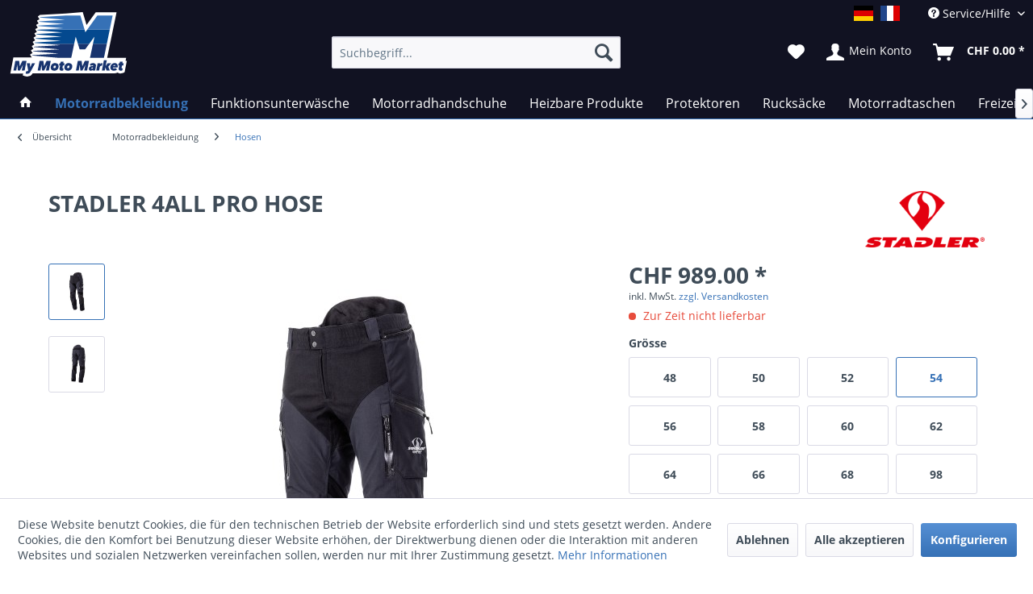

--- FILE ---
content_type: text/html; charset=UTF-8
request_url: https://www.mymotomarket.ch/motorradbekleidung/hosen/135/stadler-4all-pro-hose?number=SW10134.3
body_size: 23102
content:
<!DOCTYPE html> <html class="no-js" lang="de_CH" itemscope="itemscope" itemtype="https://schema.org/WebPage"> <head> <meta charset="utf-8"><script>window.dataLayer = window.dataLayer || [];</script><script>window.dataLayer.push({"ecommerce":{"items":[{"item_id":"SW10134.3","item_name":"STADLER 4ALL PRO HOSE","index":"0","item_brand":"STADLER","item_category":"Hosen","item_list_name":"Hosen","item_variant":"54","price":"989","quantity":"1","coupon":"","discount":""}],"currency":"CHF","value":"989"},"event":"view_item"});</script> <script>
var googleTag = function(w,d,s,l,i){w[l]=w[l]||[];w[l].push({'gtm.start':new Date().getTime(),event:'gtm.js'});var f=d.getElementsByTagName(s)[0],j=d.createElement(s),dl=l!='dataLayer'?'&l='+l:'';j.async=true;j.src='https://www.googletagmanager.com/gtm.js?id='+i+dl+'';f.parentNode.insertBefore(j,f);};
</script> <link rel="preload" href="/themes/Frontend/Responsive/frontend/_public/vendors/fonts/open-sans-fontface/Semibold/OpenSans-Semibold.woff2" as="font"> <link rel="preconnect" href="//www.google-analytics.com"> <meta name="author" content="" /> <meta name="robots" content="index,follow" /> <meta name="revisit-after" content="15 days" /> <meta name="keywords" content=" , (EN, brand, 1621-1:2012, Typ, Level, 2)-, GORE-TEX®, elastisches, SuperFabric®, und Komfort, Beweglichkeit, bessere,   -, Schrittbereich, elastischer, Oberschenkel-, AQUASEAL®-Reißverschluss seitlich, YKK, mit wasserdichtem" /> <meta name="description" content="Stadler 4All Pro Motorradhose - Gore-Tex - wasserdicht - atmungsaktiv - Protektoren - mymotomarket.com" /> <meta property="og:type" content="product" /> <meta property="og:site_name" content="mymotomarket.ch" /> <meta property="og:url" content="https://www.mymotomarket.ch/motorradbekleidung/hosen/135/stadler-4all-pro-hose" /> <meta property="og:title" content="STADLER 4ALL PRO HOSE" /> <meta property="og:description" content="&amp;nbsp; - komfortable - robust - Off-Road tauglich &amp;nbsp; - MATERIAL &amp;nbsp; &amp;nbsp; &amp;nbsp; &amp;nbsp; &amp;nbsp; &amp;nbsp; &amp;nbsp;…" /> <meta property="og:image" content="https://www.mymotomarket.ch/media/image/g0/2c/c5/94555_4All-Pro_front_001-1uzZLC9iwoHXBn.jpg" /> <meta property="product:brand" content="STADLER" /> <meta property="product:price" content="989,00" /> <meta property="product:product_link" content="https://www.mymotomarket.ch/motorradbekleidung/hosen/135/stadler-4all-pro-hose" /> <meta name="twitter:card" content="product" /> <meta name="twitter:site" content="mymotomarket.ch" /> <meta name="twitter:title" content="STADLER 4ALL PRO HOSE" /> <meta name="twitter:description" content="&amp;nbsp; - komfortable - robust - Off-Road tauglich &amp;nbsp; - MATERIAL &amp;nbsp; &amp;nbsp; &amp;nbsp; &amp;nbsp; &amp;nbsp; &amp;nbsp; &amp;nbsp;…" /> <meta name="twitter:image" content="https://www.mymotomarket.ch/media/image/g0/2c/c5/94555_4All-Pro_front_001-1uzZLC9iwoHXBn.jpg" /> <meta itemprop="copyrightHolder" content="mymotomarket.ch" /> <meta itemprop="copyrightYear" content="2014" /> <meta itemprop="isFamilyFriendly" content="True" /> <meta itemprop="image" content="https://www.mymotomarket.ch/media/vector/02/63/cd/mymotomarket.svg" /> <meta name="viewport" content="width=device-width, initial-scale=1.0"> <meta name="mobile-web-app-capable" content="yes"> <meta name="apple-mobile-web-app-title" content="mymotomarket.ch"> <meta name="apple-mobile-web-app-capable" content="yes"> <meta name="apple-mobile-web-app-status-bar-style" content="default"> <link rel="alternate" href="https://www.mymotomarket.ch/motorradbekleidung/hosen/135/stadler-4all-pro-hose" hreflang="de-CH" /> <link rel="alternate" href="http://www.mymotomarket.com/en/motorcycle-gear/pants/135/stadler-4all-pro-pant" hreflang="en-GB" /> <link rel="alternate" href="https://www.mymotomarket.ch/fr/vetements-moto/pantalons/135/stadler-pantalon-4all-pro" hreflang="fr-CH" /> <link rel="alternate" href="https://www.mymotomarket.de/motorradbekleidung/hosen/135/stadler-4all-pro-hose" hreflang="de-DE" /> <link rel="alternate" href="https://www.mymotomarket.fr/vetements-moto/pantalons/135/stadler-pantalon-4all-pro" hreflang="fr-FR" /> <link rel="apple-touch-icon-precomposed" href="https://www.mymotomarket.ch/media/image/e6/4c/84/apple-touch-icon.png"> <link rel="shortcut icon" href="https://www.mymotomarket.ch/media/unknown/d9/0c/f4/favicon.ico"> <meta name="msapplication-navbutton-color" content="#3671b6" /> <meta name="application-name" content="mymotomarket.ch" /> <meta name="msapplication-starturl" content="https://www.mymotomarket.ch/" /> <meta name="msapplication-window" content="width=1024;height=768" /> <meta name="msapplication-TileImage" content="https://www.mymotomarket.ch/media/image/f0/ea/3a/mstile-150x150.png"> <meta name="msapplication-TileColor" content="#3671b6"> <meta name="theme-color" content="#3671b6" /> <link rel="canonical" href="https://www.mymotomarket.ch/motorradbekleidung/hosen/135/stadler-4all-pro-hose" /> <title itemprop="name"> Stadler 4All Pro Motorradhose - MyMotoMarket - Ihr Motorrad-Shop | mymotomarket.ch</title> <link href="/web/cache/1763588151_f45dff36a7952399ca1af8d3fb4f85f1.css" media="all" rel="stylesheet" type="text/css" /> <script type="text/javascript">
var bilobaFacebookPixelConfig = window.bilobaFacebookPixelConfig = {"currency":"CHF","enabled":true,"id":"1339506886549812","noscript":true,"optout":true,"respect_dnt":true,"cookie_note_mode":1,"show_cookie_note":true};
</script> <script type="text/javascript">
var fbpDisableStr = 'fbp-disable-1339506886549812';
if (document.cookie.indexOf(fbpDisableStr + '=true') > -1) {
window[fbpDisableStr] = true;
loadFacebookPixel = false;
}
// Opt-out function
function fbpOptout() {
document.cookie = fbpDisableStr + '=true; expires=Thu, 31 Dec 2199 23:59:59 UTC; path=/';
window[fbpDisableStr] = true;
loadFacebookPixel = false;
}
var bilobaFacebookPixel = {
isCookieAllowed: function() {
if(document.cookie.indexOf('cookieDeclined=1') !== -1) {
return false;
}
if(document.cookie.indexOf('allowCookie=1') !== -1) {
return true;
}
return document.cookie.indexOf('"name":"biloba_facebook_pixel","active":true') !== -1;
},
isDntValid: function() {
if(bilobaFacebookPixelConfig.respect_dnt == false) {
return true;
}
// check if dnt is available
if (window.doNotTrack || navigator.doNotTrack || navigator.msDoNotTrack) {
// check if dnt is active
if (window.doNotTrack == "1" || navigator.doNotTrack == "yes" || navigator.doNotTrack == "1" || navigator.msDoNotTrack == "1") {
return false;
}
}
return true;
},
isOptout: function() {
var fbpDisableStr = 'fbp-disable-' + bilobaFacebookPixelConfig.id;
if (document.cookie.indexOf(fbpDisableStr + '=true') > -1) {
return true;
}
return false;
},
shouldLoad: function() {
return this.isCookieAllowed() && this.isDntValid() && !this.isOptout();
}
};
if(bilobaFacebookPixel.shouldLoad()) {
!function(f,b,e,v,n,t,s){if(f.fbq)return;n=f.fbq=function(){n.callMethod?
n.callMethod.apply(n,arguments):n.queue.push(arguments)};if(!f._fbq)f._fbq=n;
n.push=n;n.loaded=!0;n.version='2.0';n.queue=[];t=b.createElement(e);t.async=!0;
t.src=v;s=b.getElementsByTagName(e)[0];s.parentNode.insertBefore(t,s)}(window,
document,'script','https://connect.facebook.net/en_US/fbevents.js');
} else {
bilobaFacebookPixelConfig.enabled = false;
var fbq = window.fbq = function(){};
}
fbq('init', '1339506886549812');
fbq('track', "PageView");
</script> </head> <body class="is--ctl-detail is--act-index " ><!-- WbmTagManager (noscript) -->
<noscript><iframe src="https://www.googletagmanager.com/ns.html?id=GTM-T5DR8VQ"
            height="0" width="0" style="display:none;visibility:hidden"></iframe></noscript>
<!-- End WbmTagManager (noscript) --> <script type="text/javascript">
if(fbq) fbq('track', 'ViewContent', {
content_type: 'product',
content_ids: ['SW10134.3'],
content_name: 'STADLER 4ALL PRO HOSE',
content_category: 'Hosen',
value: 989,
currency: 'CHF',
contents: [{
id: 'SW10134.3',
item_price: '989',
quantity: 1
}]
});
</script> <noscript><img height="1" width="1" style="display:none" src="https://www.facebook.com/tr?id=1339506886549812&ev=PageView&noscript=1"/></noscript> <div class="page-wrap"> <noscript class="noscript-main"> <div class="alert is--warning"> <div class="alert--icon"> <i class="icon--element icon--warning"></i> </div> <div class="alert--content"> Um mymotomarket.ch in vollem Umfang nutzen zu k&ouml;nnen, empfehlen wir Ihnen Javascript in Ihrem Browser zu aktiveren. </div> </div> </noscript> <header class="header-main"> <div class="top-bar"> <div class="container block-group"> <nav class="top-bar--navigation block">  <div class="top-bar--language navigation--entry"> <form method="post" class="language--form"> <div class="field--select"> <div class="language--btn language--btn--7 language--flag de_CH language--btn--is--active selectable " data-language-id="7" title="">mymotomarket.ch</div> <div class="language--btn language--btn--8 language--flag fr_CH selectable " data-language-id="8" title="">mymotomarket.ch französisch</div> <input type="hidden" name="__shop" value="7" class="input--language"> <input type="hidden" name="__redirect" value="1"> </div> </form> </div>  <div class="navigation--entry entry--compare is--hidden" aria-haspopup="true" data-drop-down-menu="true">   </div> <div class="navigation--entry entry--service has--drop-down" aria-haspopup="true" data-drop-down-menu="true"> <i class="icon--service"></i> Service/Hilfe <ul class="service--list is--rounded"> <li class="service--entry"> <a class="service--link" href="javascript:openCookieConsentManager()" title="Cookie-Einstellungen" > Cookie-Einstellungen </a> </li> <li class="service--entry"> <a class="service--link" href="https://www.mymotomarket.ch/hilfe/support" title="Hilfe/Support" > Hilfe/Support </a> </li> <li class="service--entry"> <a class="service--link" href="https://www.mymotomarket.ch/kontaktformular" title="Kontakt" target="_self"> Kontakt </a> </li> <li class="service--entry"> <a class="service--link" href="https://www.mymotomarket.ch/versand-und-zahlungsbedingungen" title="Versand und Zahlungsbedingungen" > Versand und Zahlungsbedingungen </a> </li> <li class="service--entry"> <a class="service--link" href="https://www.mymotomarket.ch/datenschutz" title="Datenschutz" > Datenschutz </a> </li> <li class="service--entry"> <a class="service--link" href="https://www.mymotomarket.ch/agb" title="AGB" > AGB </a> </li> <li class="service--entry"> <a class="service--link" href="https://www.mymotomarket.ch/impressum" title="Impressum" > Impressum </a> </li> </ul> </div> </nav> </div> </div> <div class="container header--navigation"> <div class="logo-main block-group" role="banner"> <div class="logo--shop block"> <a class="logo--link" href="https://www.mymotomarket.ch/" title="mymotomarket.ch - zur Startseite wechseln"> <img src="https://www.mymotomarket.ch/media/vector/02/63/cd/mymotomarket.svg" alt="mymotomarket.ch - zur Startseite wechseln" /> </a> </div> </div> <nav class="shop--navigation block-group"> <ul class="navigation--list block-group"> <li class="navigation--entry entry--menu-left"> <a class="entry--link entry--trigger btn is--icon-left" href="#offcanvas--left" data-offcanvas="true" data-offCanvasSelector=".sidebar-main"> <i class="icon--menu"></i> Menü </a> </li> <li class="navigation--entry entry--search" data-search="true" aria-haspopup="true" data-minLength="3"> <a class="btn entry--link entry--trigger" href="#show-hide--search" title="Suche anzeigen / schließen"> <i class="icon--search"></i> <span class="search--display">Suchen</span> </a> <form action="/search" method="get" class="main-search--form"> <input type="search" name="sSearch" aria-label="Suchbegriff..." class="main-search--field" autocomplete="off" autocapitalize="off" placeholder="Suchbegriff..." maxlength="30" /> <button type="submit" class="main-search--button" aria-label="Suchen"> <i class="icon--search"></i> <span class="main-search--text">Suchen</span> </button> <div class="form--ajax-loader">&nbsp;</div> </form> <div class="main-search--results"></div> </li>  <li class="navigation--entry entry--notepad"> <a href="https://www.mymotomarket.ch/note" title="Merkzettel" class="btn"> <i class="icon--heart"></i> </a> </li> <li class="navigation--entry entry--account with-slt" data-offcanvas="true" data-offCanvasSelector=".account--dropdown-navigation"> <a href="https://www.mymotomarket.ch/account" title="Mein Konto" class="btn is--icon-left entry--link account--link"> <i class="icon--account"></i> <span class="account--display"> Mein Konto </span> </a> <div class="account--dropdown-navigation"> <div class="navigation--smartphone"> <div class="entry--close-off-canvas"> <a href="#close-account-menu" class="account--close-off-canvas" title="Menü schließen"> Menü schließen <i class="icon--arrow-right"></i> </a> </div> </div> <div class="account--menu is--rounded is--personalized"> <span class="navigation--headline"> Mein Konto </span> <div class="account--menu-container"> <ul class="sidebar--navigation navigation--list is--level0 show--active-items"> <li class="navigation--entry"> <span class="navigation--signin"> <a href="https://www.mymotomarket.ch/account#hide-registration" class="blocked--link btn is--primary navigation--signin-btn" data-collapseTarget="#registration" data-action="close"> Anmelden </a> <span class="navigation--register"> oder <a href="https://www.mymotomarket.ch/account#show-registration" class="blocked--link" data-collapseTarget="#registration" data-action="open"> registrieren </a> </span> </span> </li> <li class="navigation--entry"> <a href="https://www.mymotomarket.ch/account" title="Übersicht" class="navigation--link"> Übersicht </a> </li> <li class="navigation--entry"> <a href="https://www.mymotomarket.ch/account/profile" title="Persönliche Daten" class="navigation--link" rel="nofollow"> Persönliche Daten </a> </li> <li class="navigation--entry"> <a href="https://www.mymotomarket.ch/address/index/sidebar/" title="Adressen" class="navigation--link" rel="nofollow"> Adressen </a> </li> <li class="navigation--entry"> <a href="https://www.mymotomarket.ch/account/payment" title="Zahlungsarten" class="navigation--link" rel="nofollow"> Zahlungsarten </a> </li> <li class="navigation--entry"> <a href="https://www.mymotomarket.ch/account/orders" title="Bestellungen" class="navigation--link" rel="nofollow"> Bestellungen </a> </li> <li class="navigation--entry"> <a href="https://www.mymotomarket.ch/account/downloads" title="Sofortdownloads" class="navigation--link" rel="nofollow"> Sofortdownloads </a> </li> <li class="navigation--entry"> <a href="https://www.mymotomarket.ch/note" title="Merkzettel" class="navigation--link" rel="nofollow"> Merkzettel </a> </li> </ul> </div> </div> </div> </li> <li class="navigation--entry entry--cart"> <a class="btn is--icon-left cart--link" href="https://www.mymotomarket.ch/checkout/cart" title="Warenkorb"> <span class="cart--display"> Warenkorb </span> <span class="badge is--primary is--minimal cart--quantity is--hidden">0</span> <i class="icon--basket"></i> <span class="cart--amount"> CHF&nbsp;0.00 * </span> </a> <div class="ajax-loader">&nbsp;</div> </li> <script type="text/javascript">
window.facebookPixelCartInfo = {
	value: 0,
	currency: bilobaFacebookPixelConfig.currency
};

</script>  </ul> </nav> <div class="container--ajax-cart" data-collapse-cart="true" data-displayMode="offcanvas"></div> </div> </header> <nav class="navigation-main"> <div class="container" data-menu-scroller="true" data-listSelector=".navigation--list.container" data-viewPortSelector=".navigation--list-wrapper"> <div class="navigation--list-wrapper"> <ul class="navigation--list container" itemscope="itemscope" itemtype="http://schema.org/SiteNavigationElement"> <li class="navigation--entry is--home"><a class="navigation--link is--first" href="https://www.mymotomarket.ch/" title="Home" itemprop="url"><span itemprop="name"><i class="icon--house "></i></span></a></li><li class="navigation--entry is--active"><a class="navigation--link is--active" href="https://www.mymotomarket.ch/motorradbekleidung/" title="Motorradbekleidung" itemprop="url"><span itemprop="name">Motorradbekleidung</span></a></li><li class="navigation--entry"><a class="navigation--link" href="https://www.mymotomarket.ch/funktionsunterwaesche/" title="Funktionsunterwäsche" itemprop="url"><span itemprop="name">Funktionsunterwäsche</span></a></li><li class="navigation--entry"><a class="navigation--link" href="https://www.mymotomarket.ch/motorradhandschuhe/" title="Motorradhandschuhe" itemprop="url"><span itemprop="name">Motorradhandschuhe</span></a></li><li class="navigation--entry"><a class="navigation--link" href="https://www.mymotomarket.ch/heizbare-produkte/" title="Heizbare Produkte" itemprop="url"><span itemprop="name">Heizbare Produkte</span></a></li><li class="navigation--entry"><a class="navigation--link" href="https://www.mymotomarket.ch/protektoren/" title="Protektoren" itemprop="url"><span itemprop="name">Protektoren</span></a></li><li class="navigation--entry"><a class="navigation--link" href="https://www.mymotomarket.ch/rucksaecke/" title="Rucksäcke" itemprop="url"><span itemprop="name">Rucksäcke</span></a></li><li class="navigation--entry"><a class="navigation--link" href="https://www.mymotomarket.ch/motorradtaschen/" title="Motorradtaschen" itemprop="url"><span itemprop="name">Motorradtaschen</span></a></li><li class="navigation--entry"><a class="navigation--link" href="https://www.mymotomarket.ch/freizeitkleidung/" title="Freizeitkleidung" itemprop="url"><span itemprop="name">Freizeitkleidung</span></a></li><li class="navigation--entry"><a class="navigation--link" href="https://www.mymotomarket.ch/zubehoer/" title="Zubehör" itemprop="url"><span itemprop="name">Zubehör</span></a></li> </ul> </div> <div class="advanced-menu" data-advanced-menu="true" data-hoverDelay="250"> <div class="menu--container"> <div class="button-container"> <a href="https://www.mymotomarket.ch/motorradbekleidung/" class="button--category" aria-label="Zur Kategorie Motorradbekleidung" title="Zur Kategorie Motorradbekleidung"> <i class="icon--arrow-right"></i> Zur Kategorie Motorradbekleidung </a> <span class="button--close"> <i class="icon--cross"></i> </span> </div> <div class="content--wrapper has--content has--teaser"> <ul class="menu--list menu--level-0 columns--2" style="width: 50%;"> <li class="menu--list-item item--level-0" style="width: 100%"> <a href="https://www.mymotomarket.ch/motorradbekleidung/jacken/" class="menu--list-item-link" aria-label="Jacken" title="Jacken">Jacken</a> </li> <li class="menu--list-item item--level-0" style="width: 100%"> <a href="https://www.mymotomarket.ch/motorradbekleidung/hosen/" class="menu--list-item-link" aria-label="Hosen" title="Hosen">Hosen</a> </li> <li class="menu--list-item item--level-0" style="width: 100%"> <a href="https://www.mymotomarket.ch/motorradbekleidung/motorradbekleidung-zubehoer/" class="menu--list-item-link" aria-label="Motorradbekleidung - Zubehör" title="Motorradbekleidung - Zubehör">Motorradbekleidung - Zubehör</a> </li> </ul> <div class="menu--delimiter" style="right: 50%;"></div> <div class="menu--teaser" style="width: 50%;"> <a href="https://www.mymotomarket.ch/motorradbekleidung/" aria-label="Zur Kategorie Motorradbekleidung" title="Zur Kategorie Motorradbekleidung" class="teaser--image" style="background-image: url(https://www.mymotomarket.ch/media/image/87/18/b2/92582_Superior_som_front_021.jpg);"></a> <div class="teaser--headline">Motorradbekleidung Stadler</div> <div class="teaser--text"> Beim Motorradfahren ist es meistens entweder heiss oder kalt oder nass. Damit ihnen diese schwierigen Umstände den Spass verderben produziert die deutsche Marke Stadler die hochwertigste Motorradbekleidung der Welt. Stadler Produkte haben eine... <a class="teaser--text-link" href="https://www.mymotomarket.ch/motorradbekleidung/" aria-label="zu Motorradbekleidung Stadler wechseln" title="zu Motorradbekleidung Stadler wechseln"> zu Motorradbekleidung Stadler wechseln </a> </div> </div> </div> </div> <div class="menu--container"> <div class="button-container"> <a href="https://www.mymotomarket.ch/funktionsunterwaesche/" class="button--category" aria-label="Zur Kategorie Funktionsunterwäsche" title="Zur Kategorie Funktionsunterwäsche"> <i class="icon--arrow-right"></i> Zur Kategorie Funktionsunterwäsche </a> <span class="button--close"> <i class="icon--cross"></i> </span> </div> <div class="content--wrapper has--content has--teaser"> <ul class="menu--list menu--level-0 columns--2" style="width: 50%;"> <li class="menu--list-item item--level-0" style="width: 100%"> <a href="https://www.mymotomarket.ch/funktionsunterwaesche/jacken/" class="menu--list-item-link" aria-label="Jacken" title="Jacken">Jacken</a> </li> <li class="menu--list-item item--level-0" style="width: 100%"> <a href="https://www.mymotomarket.ch/funktionsunterwaesche/shirts/" class="menu--list-item-link" aria-label="Shirts" title="Shirts">Shirts</a> </li> <li class="menu--list-item item--level-0" style="width: 100%"> <a href="https://www.mymotomarket.ch/funktionsunterwaesche/hosen/" class="menu--list-item-link" aria-label="Hosen" title="Hosen">Hosen</a> </li> <li class="menu--list-item item--level-0" style="width: 100%"> <a href="https://www.mymotomarket.ch/funktionsunterwaesche/socken-sturmhauben-halswaermer/" class="menu--list-item-link" aria-label="Socken - Sturmhauben - Halswärmer" title="Socken - Sturmhauben - Halswärmer">Socken - Sturmhauben - Halswärmer</a> </li> </ul> <div class="menu--delimiter" style="right: 50%;"></div> <div class="menu--teaser" style="width: 50%;"> <a href="https://www.mymotomarket.ch/funktionsunterwaesche/" aria-label="Zur Kategorie Funktionsunterwäsche" title="Zur Kategorie Funktionsunterwäsche" class="teaser--image" style="background-image: url(https://www.mymotomarket.ch/media/image/42/g0/1c/97636_merinopulli-001-1.jpg);"></a> <div class="teaser--headline">technische Funktionsunterwäsche</div> <div class="teaser--text"> Wichtig zu wissen: eine atmungsaktive Membrane kann ohne die dazu passende Unterwäsche nicht richtig funktionieren. Die Membrane schützt sie vor Regen, soll aber auch die vom Körper erstellte Feuchtigkeit nach aussen transportieren. Die... <a class="teaser--text-link" href="https://www.mymotomarket.ch/funktionsunterwaesche/" aria-label="zu technische Funktionsunterwäsche wechseln" title="zu technische Funktionsunterwäsche wechseln"> zu technische Funktionsunterwäsche wechseln </a> </div> </div> </div> </div> <div class="menu--container"> <div class="button-container"> <a href="https://www.mymotomarket.ch/motorradhandschuhe/" class="button--category" aria-label="Zur Kategorie Motorradhandschuhe" title="Zur Kategorie Motorradhandschuhe"> <i class="icon--arrow-right"></i> Zur Kategorie Motorradhandschuhe </a> <span class="button--close"> <i class="icon--cross"></i> </span> </div> <div class="content--wrapper has--teaser"> <div class="menu--teaser" style="width: 100%;"> <a href="https://www.mymotomarket.ch/motorradhandschuhe/" aria-label="Zur Kategorie Motorradhandschuhe" title="Zur Kategorie Motorradhandschuhe" class="teaser--image" style="background-image: url(https://www.mymotomarket.ch/media/image/75/g0/07/stadler_hs-guard-gtx-1-1.jpg);"></a> <div class="teaser--headline">Motorradhandschuhe</div> <div class="teaser--text"> Motorradhandschuhe sind ein sehr wichtiges, jedoch auch sehr strapaziertes Ausrichtungsteil. daher legen wir grossen Wert auf perfekte Passform, Qualität, Verarbeitung und Sicherheit. Alle von uns ausgewählten Handschuhe sind selbstverständlich... <a class="teaser--text-link" href="https://www.mymotomarket.ch/motorradhandschuhe/" aria-label="zu Motorradhandschuhe wechseln" title="zu Motorradhandschuhe wechseln"> zu Motorradhandschuhe wechseln </a> </div> </div> </div> </div> <div class="menu--container"> <div class="button-container"> <a href="https://www.mymotomarket.ch/heizbare-produkte/" class="button--category" aria-label="Zur Kategorie Heizbare Produkte" title="Zur Kategorie Heizbare Produkte"> <i class="icon--arrow-right"></i> Zur Kategorie Heizbare Produkte </a> <span class="button--close"> <i class="icon--cross"></i> </span> </div> <div class="content--wrapper has--content has--teaser"> <ul class="menu--list menu--level-0 columns--2" style="width: 50%;"> <li class="menu--list-item item--level-0" style="width: 100%"> <a href="https://www.mymotomarket.ch/heizbare-produkte/beheizbare-handschuhe/" class="menu--list-item-link" aria-label="Beheizbare Handschuhe" title="Beheizbare Handschuhe">Beheizbare Handschuhe</a> </li> <li class="menu--list-item item--level-0" style="width: 100%"> <a href="https://www.mymotomarket.ch/heizbare-produkte/beheizbare-bekleidung/" class="menu--list-item-link" aria-label="Beheizbare Bekleidung" title="Beheizbare Bekleidung">Beheizbare Bekleidung</a> </li> <li class="menu--list-item item--level-0" style="width: 100%"> <a href="https://www.mymotomarket.ch/heizbare-produkte/zubehoer-fuer-beheizbare-artikel/" class="menu--list-item-link" aria-label="Zubehör für beheizbare Artikel" title="Zubehör für beheizbare Artikel">Zubehör für beheizbare Artikel</a> </li> </ul> <div class="menu--delimiter" style="right: 50%;"></div> <div class="menu--teaser" style="width: 50%;"> <a href="https://www.mymotomarket.ch/heizbare-produkte/" aria-label="Zur Kategorie Heizbare Produkte" title="Zur Kategorie Heizbare Produkte" class="teaser--image" style="background-image: url(https://www.mymotomarket.ch/media/image/6a/39/38/Keis_Vest_V501_-_Front_4f905fc7-9d97-44c6-be1f-e31255b530ee_1090x.jpg);"></a> <div class="teaser--headline">Keis - beheizbare Bekleidung und Handschuhe</div> <div class="teaser--text"> die beheizbare Bekleidung von Keis ist die absolut perfekte Lösung immer über die genau richtige Wärmeisolation zu verfügen. herkömmliche Funktionsunterwäsche kann gut funktionieren, aber die Temperatur schwankt ja ständlich und da wird eine... <a class="teaser--text-link" href="https://www.mymotomarket.ch/heizbare-produkte/" aria-label="zu Keis - beheizbare Bekleidung und Handschuhe wechseln" title="zu Keis - beheizbare Bekleidung und Handschuhe wechseln"> zu Keis - beheizbare Bekleidung und Handschuhe wechseln </a> </div> </div> </div> </div> <div class="menu--container"> <div class="button-container"> <a href="https://www.mymotomarket.ch/protektoren/" class="button--category" aria-label="Zur Kategorie Protektoren" title="Zur Kategorie Protektoren"> <i class="icon--arrow-right"></i> Zur Kategorie Protektoren </a> <span class="button--close"> <i class="icon--cross"></i> </span> </div> <div class="content--wrapper has--teaser"> <div class="menu--teaser" style="width: 100%;"> <a href="https://www.mymotomarket.ch/protektoren/" aria-label="Zur Kategorie Protektoren" title="Zur Kategorie Protektoren" class="teaser--image" style="background-image: url(https://www.mymotomarket.ch/media/image/d3/e7/e7/Forcefield-L2K-Dynamic-Back-Protector-1.jpg);"></a> <div class="teaser--headline">Forcefield Motorrad-Protektoren</div> <div class="teaser--text"> Motorradfahren kann gefährlich sein und in Gegensatz zum Auto werden sie auf ihrem Motorrad von keiner Karosserie geschützt.&nbsp; Der einzige Schutz im Falle eines Aufpralls ist ihre Protektoren-Ausrüstung. Als Spezialist von... <a class="teaser--text-link" href="https://www.mymotomarket.ch/protektoren/" aria-label="zu Forcefield Motorrad-Protektoren wechseln" title="zu Forcefield Motorrad-Protektoren wechseln"> zu Forcefield Motorrad-Protektoren wechseln </a> </div> </div> </div> </div> <div class="menu--container"> <div class="button-container"> <a href="https://www.mymotomarket.ch/rucksaecke/" class="button--category" aria-label="Zur Kategorie Rucksäcke" title="Zur Kategorie Rucksäcke"> <i class="icon--arrow-right"></i> Zur Kategorie Rucksäcke </a> <span class="button--close"> <i class="icon--cross"></i> </span> </div> <div class="content--wrapper has--content has--teaser"> <ul class="menu--list menu--level-0 columns--2" style="width: 50%;"> <li class="menu--list-item item--level-0" style="width: 100%"> <a href="https://www.mymotomarket.ch/rucksaecke/ruecksaecke-trinkrucksaecke/" class="menu--list-item-link" aria-label="Rücksäcke &amp; Trinkrucksäcke" title="Rücksäcke &amp; Trinkrucksäcke">Rücksäcke & Trinkrucksäcke</a> </li> <li class="menu--list-item item--level-0" style="width: 100%"> <a href="https://www.mymotomarket.ch/rucksaecke/zubehoer/" class="menu--list-item-link" aria-label="Zubehör" title="Zubehör">Zubehör</a> </li> </ul> <div class="menu--delimiter" style="right: 50%;"></div> <div class="menu--teaser" style="width: 50%;"> <a href="https://www.mymotomarket.ch/rucksaecke/" aria-label="Zur Kategorie Rucksäcke" title="Zur Kategorie Rucksäcke" class="teaser--image" style="background-image: url(https://www.mymotomarket.ch/media/image/4c/ab/4d/KRIEGA-R20-BACKPACK.jpg);"></a> <div class="teaser--headline">Kriega Rucksäcke - Trinkrucksäcke - Hüfttaschen</div> <div class="teaser--text"> Kriega Rucksäcke, Trinkrucksäcke und Taschen sind speziell zum Motorradfahren entwickelt. Hochwertige Materialien wie Cordura und Hypalon garantieren die Abriebfestigung. das gewinkelte Trägersystem bietet perfekte Bewegungsfreiheit und... <a class="teaser--text-link" href="https://www.mymotomarket.ch/rucksaecke/" aria-label="zu Kriega Rucksäcke - Trinkrucksäcke - Hüfttaschen wechseln" title="zu Kriega Rucksäcke - Trinkrucksäcke - Hüfttaschen wechseln"> zu Kriega Rucksäcke - Trinkrucksäcke - Hüfttaschen wechseln </a> </div> </div> </div> </div> <div class="menu--container"> <div class="button-container"> <a href="https://www.mymotomarket.ch/motorradtaschen/" class="button--category" aria-label="Zur Kategorie Motorradtaschen" title="Zur Kategorie Motorradtaschen"> <i class="icon--arrow-right"></i> Zur Kategorie Motorradtaschen </a> <span class="button--close"> <i class="icon--cross"></i> </span> </div> <div class="content--wrapper has--content has--teaser"> <ul class="menu--list menu--level-0 columns--2" style="width: 50%;"> <li class="menu--list-item item--level-0" style="width: 100%"> <a href="https://www.mymotomarket.ch/motorradtaschen/os-adventure-packtaschen/" class="menu--list-item-link" aria-label="OS - Adventure Packtaschen" title="OS - Adventure Packtaschen">OS - Adventure Packtaschen</a> </li> <li class="menu--list-item item--level-0" style="width: 100%"> <a href="https://www.mymotomarket.ch/motorradtaschen/us-dry-packs/" class="menu--list-item-link" aria-label="US- Dry Packs" title="US- Dry Packs">US- Dry Packs</a> </li> <li class="menu--list-item item--level-0" style="width: 100%"> <a href="https://www.mymotomarket.ch/motorradtaschen/satteltaschen/" class="menu--list-item-link" aria-label="Satteltaschen" title="Satteltaschen">Satteltaschen</a> </li> </ul> <div class="menu--delimiter" style="right: 50%;"></div> <div class="menu--teaser" style="width: 50%;"> <a href="https://www.mymotomarket.ch/motorradtaschen/" aria-label="Zur Kategorie Motorradtaschen" title="Zur Kategorie Motorradtaschen" class="teaser--image" style="background-image: url(https://www.mymotomarket.ch/media/image/74/40/98/KRIEGA-OS-32-DETAIL-8.jpg);"></a> <div class="teaser--headline">Kriega - wasserdichte Motorradtaschen</div> <div class="teaser--text"> Kriega Motorradtaschen sind extrem reiss- und abriebfest und&nbsp; wasserdicht und montieren sich schnell und problemlos auf jedes Motorrad. ein weiterer grosser Vorteil ist die Modularität. die Gepäcksysteme US-DRYPACK und OS bieten je nach... <a class="teaser--text-link" href="https://www.mymotomarket.ch/motorradtaschen/" aria-label="zu Kriega - wasserdichte Motorradtaschen wechseln" title="zu Kriega - wasserdichte Motorradtaschen wechseln"> zu Kriega - wasserdichte Motorradtaschen wechseln </a> </div> </div> </div> </div> <div class="menu--container"> <div class="button-container"> <a href="https://www.mymotomarket.ch/freizeitkleidung/" class="button--category" aria-label="Zur Kategorie Freizeitkleidung" title="Zur Kategorie Freizeitkleidung"> <i class="icon--arrow-right"></i> Zur Kategorie Freizeitkleidung </a> <span class="button--close"> <i class="icon--cross"></i> </span> </div> <div class="content--wrapper has--teaser"> <div class="menu--teaser" style="width: 100%;"> <a href="https://www.mymotomarket.ch/freizeitkleidung/" aria-label="Zur Kategorie Freizeitkleidung" title="Zur Kategorie Freizeitkleidung" class="teaser--image" style="background-image: url(https://www.mymotomarket.ch/media/image/b5/bd/c7/97629_polo-shirt_sw-001-1.jpg);"></a> <div class="teaser--headline">Stadler Freizeitbekleidung für Motorradfahrer</div> <div class="teaser--text"> Einige Stadler Artikel wie z.B. der Merino-Pullover, das Polo und die Softshelljacke Wings II sind absichtlich so entwickelt, dass sie nicht nur zum Motorradfahren perfekt sind sondern auch problemlos als Freizeitarktikel benutzt werden können.... <a class="teaser--text-link" href="https://www.mymotomarket.ch/freizeitkleidung/" aria-label="zu Stadler Freizeitbekleidung für Motorradfahrer wechseln" title="zu Stadler Freizeitbekleidung für Motorradfahrer wechseln"> zu Stadler Freizeitbekleidung für Motorradfahrer wechseln </a> </div> </div> </div> </div> <div class="menu--container"> <div class="button-container"> <a href="https://www.mymotomarket.ch/zubehoer/" class="button--category" aria-label="Zur Kategorie Zubehör" title="Zur Kategorie Zubehör"> <i class="icon--arrow-right"></i> Zur Kategorie Zubehör </a> <span class="button--close"> <i class="icon--cross"></i> </span> </div> <div class="content--wrapper has--teaser"> <div class="menu--teaser" style="width: 100%;"> <a href="https://www.mymotomarket.ch/zubehoer/" aria-label="Zur Kategorie Zubehör" title="Zur Kategorie Zubehör" class="teaser--image" style="background-image: url(https://www.mymotomarket.ch/media/image/93/82/7a/KRIEGA-TOOL-ROLL-DETAIL-2.jpg);"></a> <div class="teaser--headline">Motorrad-Zubehör</div> </div> </div> </div> </div> </div> </nav> <section class="content-main container block-group"> <nav class="content--breadcrumb block"> <div class="container"> <a class="breadcrumb--button breadcrumb--link" href="https://www.mymotomarket.ch/motorradbekleidung/hosen/" title="Übersicht"> <i class="icon--arrow-left"></i> <span class="breadcrumb--title">Übersicht</span> </a> <ul class="breadcrumb--list" role="menu" itemscope itemtype="https://schema.org/BreadcrumbList"> <li role="menuitem" class="breadcrumb--entry" itemprop="itemListElement" itemscope itemtype="https://schema.org/ListItem"> <a class="breadcrumb--link" href="https://www.mymotomarket.ch/motorradbekleidung/" title="Motorradbekleidung" itemprop="item"> <link itemprop="url" href="https://www.mymotomarket.ch/motorradbekleidung/" /> <span class="breadcrumb--title" itemprop="name">Motorradbekleidung</span> </a> <meta itemprop="position" content="0" /> </li> <li role="none" class="breadcrumb--separator"> <i class="icon--arrow-right"></i> </li> <li role="menuitem" class="breadcrumb--entry is--active" itemprop="itemListElement" itemscope itemtype="https://schema.org/ListItem"> <a class="breadcrumb--link" href="https://www.mymotomarket.ch/motorradbekleidung/hosen/" title="Hosen" itemprop="item"> <link itemprop="url" href="https://www.mymotomarket.ch/motorradbekleidung/hosen/" /> <span class="breadcrumb--title" itemprop="name">Hosen</span> </a> <meta itemprop="position" content="1" /> </li> </ul> </div> </nav> <nav class="product--navigation"> <a href="#" class="navigation--link link--prev"> <div class="link--prev-button"> <span class="link--prev-inner">Zurück</span> </div> <div class="image--wrapper"> <div class="image--container"></div> </div> </a> <a href="#" class="navigation--link link--next"> <div class="link--next-button"> <span class="link--next-inner">Vor</span> </div> <div class="image--wrapper"> <div class="image--container"></div> </div> </a> </nav> <div class="content-main--inner"> <div id='cookie-consent' class='off-canvas is--left block-transition' data-cookie-consent-manager='true'> <div class='cookie-consent--header cookie-consent--close'> Cookie-Einstellungen <i class="icon--arrow-right"></i> </div> <div class='cookie-consent--description'> Diese Website benutzt Cookies, die für den technischen Betrieb der Website erforderlich sind und stets gesetzt werden. Andere Cookies, die den Komfort bei Benutzung dieser Website erhöhen, der Direktwerbung dienen oder die Interaktion mit anderen Websites und sozialen Netzwerken vereinfachen sollen, werden nur mit Ihrer Zustimmung gesetzt. </div> <div class='cookie-consent--configuration'> <div class='cookie-consent--configuration-header'> <div class='cookie-consent--configuration-header-text'>Konfiguration</div> </div> <div class='cookie-consent--configuration-main'> <div class='cookie-consent--group'> <input type="hidden" class="cookie-consent--group-name" value="technical" /> <label class="cookie-consent--group-state cookie-consent--state-input cookie-consent--required"> <input type="checkbox" name="technical-state" class="cookie-consent--group-state-input" disabled="disabled" checked="checked"/> <span class="cookie-consent--state-input-element"></span> </label> <div class='cookie-consent--group-title' data-collapse-panel='true' data-contentSiblingSelector=".cookie-consent--group-container"> <div class="cookie-consent--group-title-label cookie-consent--state-label"> Technisch erforderlich </div> <span class="cookie-consent--group-arrow is-icon--right"> <i class="icon--arrow-right"></i> </span> </div> <div class='cookie-consent--group-container'> <div class='cookie-consent--group-description'> Diese Cookies sind für die Grundfunktionen des Shops notwendig. </div> <div class='cookie-consent--cookies-container'> <div class='cookie-consent--cookie'> <input type="hidden" class="cookie-consent--cookie-name" value="cookieDeclined" /> <label class="cookie-consent--cookie-state cookie-consent--state-input cookie-consent--required"> <input type="checkbox" name="cookieDeclined-state" class="cookie-consent--cookie-state-input" disabled="disabled" checked="checked" /> <span class="cookie-consent--state-input-element"></span> </label> <div class='cookie--label cookie-consent--state-label'> "Alle Cookies ablehnen" Cookie </div> </div> <div class='cookie-consent--cookie'> <input type="hidden" class="cookie-consent--cookie-name" value="allowCookie" /> <label class="cookie-consent--cookie-state cookie-consent--state-input cookie-consent--required"> <input type="checkbox" name="allowCookie-state" class="cookie-consent--cookie-state-input" disabled="disabled" checked="checked" /> <span class="cookie-consent--state-input-element"></span> </label> <div class='cookie--label cookie-consent--state-label'> "Alle Cookies annehmen" Cookie </div> </div> <div class='cookie-consent--cookie'> <input type="hidden" class="cookie-consent--cookie-name" value="shop" /> <label class="cookie-consent--cookie-state cookie-consent--state-input cookie-consent--required"> <input type="checkbox" name="shop-state" class="cookie-consent--cookie-state-input" disabled="disabled" checked="checked" /> <span class="cookie-consent--state-input-element"></span> </label> <div class='cookie--label cookie-consent--state-label'> Ausgewählter Shop </div> </div> <div class='cookie-consent--cookie'> <input type="hidden" class="cookie-consent--cookie-name" value="csrf_token" /> <label class="cookie-consent--cookie-state cookie-consent--state-input cookie-consent--required"> <input type="checkbox" name="csrf_token-state" class="cookie-consent--cookie-state-input" disabled="disabled" checked="checked" /> <span class="cookie-consent--state-input-element"></span> </label> <div class='cookie--label cookie-consent--state-label'> CSRF-Token </div> </div> <div class='cookie-consent--cookie'> <input type="hidden" class="cookie-consent--cookie-name" value="cookiePreferences" /> <label class="cookie-consent--cookie-state cookie-consent--state-input cookie-consent--required"> <input type="checkbox" name="cookiePreferences-state" class="cookie-consent--cookie-state-input" disabled="disabled" checked="checked" /> <span class="cookie-consent--state-input-element"></span> </label> <div class='cookie--label cookie-consent--state-label'> Cookie-Einstellungen </div> </div> <div class='cookie-consent--cookie'> <input type="hidden" class="cookie-consent--cookie-name" value="x-cache-context-hash" /> <label class="cookie-consent--cookie-state cookie-consent--state-input cookie-consent--required"> <input type="checkbox" name="x-cache-context-hash-state" class="cookie-consent--cookie-state-input" disabled="disabled" checked="checked" /> <span class="cookie-consent--state-input-element"></span> </label> <div class='cookie--label cookie-consent--state-label'> Individuelle Preise </div> </div> <div class='cookie-consent--cookie'> <input type="hidden" class="cookie-consent--cookie-name" value="slt" /> <label class="cookie-consent--cookie-state cookie-consent--state-input cookie-consent--required"> <input type="checkbox" name="slt-state" class="cookie-consent--cookie-state-input" disabled="disabled" checked="checked" /> <span class="cookie-consent--state-input-element"></span> </label> <div class='cookie--label cookie-consent--state-label'> Kunden-Wiedererkennung </div> </div> <div class='cookie-consent--cookie'> <input type="hidden" class="cookie-consent--cookie-name" value="nocache" /> <label class="cookie-consent--cookie-state cookie-consent--state-input cookie-consent--required"> <input type="checkbox" name="nocache-state" class="cookie-consent--cookie-state-input" disabled="disabled" checked="checked" /> <span class="cookie-consent--state-input-element"></span> </label> <div class='cookie--label cookie-consent--state-label'> Kundenspezifisches Caching </div> </div> <div class='cookie-consent--cookie'> <input type="hidden" class="cookie-consent--cookie-name" value="disable-redirect" /> <label class="cookie-consent--cookie-state cookie-consent--state-input cookie-consent--required"> <input type="checkbox" name="disable-redirect-state" class="cookie-consent--cookie-state-input" disabled="disabled" checked="checked" /> <span class="cookie-consent--state-input-element"></span> </label> <div class='cookie--label cookie-consent--state-label'> Language detector </div> </div> <div class='cookie-consent--cookie'> <input type="hidden" class="cookie-consent--cookie-name" value="session" /> <label class="cookie-consent--cookie-state cookie-consent--state-input cookie-consent--required"> <input type="checkbox" name="session-state" class="cookie-consent--cookie-state-input" disabled="disabled" checked="checked" /> <span class="cookie-consent--state-input-element"></span> </label> <div class='cookie--label cookie-consent--state-label'> Session </div> </div> <div class='cookie-consent--cookie'> <input type="hidden" class="cookie-consent--cookie-name" value="currency" /> <label class="cookie-consent--cookie-state cookie-consent--state-input cookie-consent--required"> <input type="checkbox" name="currency-state" class="cookie-consent--cookie-state-input" disabled="disabled" checked="checked" /> <span class="cookie-consent--state-input-element"></span> </label> <div class='cookie--label cookie-consent--state-label'> Währungswechsel </div> </div> </div> </div> </div> <div class='cookie-consent--group'> <input type="hidden" class="cookie-consent--group-name" value="comfort" /> <label class="cookie-consent--group-state cookie-consent--state-input"> <input type="checkbox" name="comfort-state" class="cookie-consent--group-state-input"/> <span class="cookie-consent--state-input-element"></span> </label> <div class='cookie-consent--group-title' data-collapse-panel='true' data-contentSiblingSelector=".cookie-consent--group-container"> <div class="cookie-consent--group-title-label cookie-consent--state-label"> Komfortfunktionen </div> <span class="cookie-consent--group-arrow is-icon--right"> <i class="icon--arrow-right"></i> </span> </div> <div class='cookie-consent--group-container'> <div class='cookie-consent--group-description'> Diese Cookies werden genutzt um das Einkaufserlebnis noch ansprechender zu gestalten, beispielsweise für die Wiedererkennung des Besuchers. </div> <div class='cookie-consent--cookies-container'> <div class='cookie-consent--cookie'> <input type="hidden" class="cookie-consent--cookie-name" value="sUniqueID" /> <label class="cookie-consent--cookie-state cookie-consent--state-input"> <input type="checkbox" name="sUniqueID-state" class="cookie-consent--cookie-state-input" /> <span class="cookie-consent--state-input-element"></span> </label> <div class='cookie--label cookie-consent--state-label'> Merkzettel </div> </div> </div> </div> </div> <div class='cookie-consent--group'> <input type="hidden" class="cookie-consent--group-name" value="statistics" /> <label class="cookie-consent--group-state cookie-consent--state-input"> <input type="checkbox" name="statistics-state" class="cookie-consent--group-state-input"/> <span class="cookie-consent--state-input-element"></span> </label> <div class='cookie-consent--group-title' data-collapse-panel='true' data-contentSiblingSelector=".cookie-consent--group-container"> <div class="cookie-consent--group-title-label cookie-consent--state-label"> Statistik & Tracking </div> <span class="cookie-consent--group-arrow is-icon--right"> <i class="icon--arrow-right"></i> </span> </div> <div class='cookie-consent--group-container'> <div class='cookie-consent--cookies-container'> <div class='cookie-consent--cookie'> <input type="hidden" class="cookie-consent--cookie-name" value="x-ua-device" /> <label class="cookie-consent--cookie-state cookie-consent--state-input"> <input type="checkbox" name="x-ua-device-state" class="cookie-consent--cookie-state-input" /> <span class="cookie-consent--state-input-element"></span> </label> <div class='cookie--label cookie-consent--state-label'> Endgeräteerkennung </div> </div> <div class='cookie-consent--cookie'> <input type="hidden" class="cookie-consent--cookie-name" value="biloba_facebook_pixel" /> <label class="cookie-consent--cookie-state cookie-consent--state-input"> <input type="checkbox" name="biloba_facebook_pixel-state" class="cookie-consent--cookie-state-input" /> <span class="cookie-consent--state-input-element"></span> </label> <div class='cookie--label cookie-consent--state-label'> Facebook Pixel </div> </div> <div class='cookie-consent--cookie'> <input type="hidden" class="cookie-consent--cookie-name" value="wbm_tag_manager" /> <label class="cookie-consent--cookie-state cookie-consent--state-input"> <input type="checkbox" name="wbm_tag_manager-state" class="cookie-consent--cookie-state-input" /> <span class="cookie-consent--state-input-element"></span> </label> <div class='cookie--label cookie-consent--state-label'> Google Tag Manager </div> </div> <div class='cookie-consent--cookie'> <input type="hidden" class="cookie-consent--cookie-name" value="partner" /> <label class="cookie-consent--cookie-state cookie-consent--state-input"> <input type="checkbox" name="partner-state" class="cookie-consent--cookie-state-input" /> <span class="cookie-consent--state-input-element"></span> </label> <div class='cookie--label cookie-consent--state-label'> Partnerprogramm </div> </div> </div> </div> </div> <div class='cookie-consent--group'> <input type="hidden" class="cookie-consent--group-name" value="others" /> <label class="cookie-consent--group-state cookie-consent--state-input"> <input type="checkbox" name="others-state" class="cookie-consent--group-state-input"/> <span class="cookie-consent--state-input-element"></span> </label> <div class='cookie-consent--group-title' data-collapse-panel='true' data-contentSiblingSelector=".cookie-consent--group-container"> <div class="cookie-consent--group-title-label cookie-consent--state-label"> Sonstige </div> <span class="cookie-consent--group-arrow is-icon--right"> <i class="icon--arrow-right"></i> </span> </div> <div class='cookie-consent--group-container'> <div class='cookie-consent--cookies-container'> <div class='cookie-consent--cookie'> <input type="hidden" class="cookie-consent--cookie-name" value="svenDASPOPUP" /> <label class="cookie-consent--cookie-state cookie-consent--state-input"> <input type="checkbox" name="svenDASPOPUP-state" class="cookie-consent--cookie-state-input" /> <span class="cookie-consent--state-input-element"></span> </label> <div class='cookie--label cookie-consent--state-label'> svenDASPOPUP </div> </div> </div> </div> </div> </div> </div> <div class="cookie-consent--save"> <input class="cookie-consent--save-button btn is--primary" type="button" value="Einstellungen speichern" /> </div> </div> <aside class="sidebar-main off-canvas"> <div class="navigation--smartphone"> <ul class="navigation--list "> <li class="navigation--entry entry--close-off-canvas"> <a href="#close-categories-menu" title="Menü schließen" class="navigation--link"> Menü schließen <i class="icon--arrow-right"></i> </a> </li> </ul> </div> <div class="sidebar--categories-wrapper" data-subcategory-nav="true" data-mainCategoryId="3" data-categoryId="8" data-fetchUrl="/widgets/listing/getCategory/categoryId/8"> <div class="categories--headline navigation--headline"> Kategorien </div> <div class="sidebar--categories-navigation"> <ul class="sidebar--navigation categories--navigation navigation--list is--drop-down is--level0 is--rounded" role="menu"> <li class="navigation--entry is--active has--sub-categories has--sub-children" role="menuitem"> <a class="navigation--link is--active has--sub-categories link--go-forward" href="https://www.mymotomarket.ch/motorradbekleidung/" data-categoryId="4" data-fetchUrl="/widgets/listing/getCategory/categoryId/4" title="Motorradbekleidung" > Motorradbekleidung <span class="is--icon-right"> <i class="icon--arrow-right"></i> </span> </a> <ul class="sidebar--navigation categories--navigation navigation--list is--level1 is--rounded" role="menu"> <li class="navigation--entry" role="menuitem"> <a class="navigation--link" href="https://www.mymotomarket.ch/motorradbekleidung/jacken/" data-categoryId="7" data-fetchUrl="/widgets/listing/getCategory/categoryId/7" title="Jacken" > Jacken </a> </li> <li class="navigation--entry is--active" role="menuitem"> <a class="navigation--link is--active" href="https://www.mymotomarket.ch/motorradbekleidung/hosen/" data-categoryId="8" data-fetchUrl="/widgets/listing/getCategory/categoryId/8" title="Hosen" > Hosen </a> </li> <li class="navigation--entry" role="menuitem"> <a class="navigation--link" href="https://www.mymotomarket.ch/motorradbekleidung/motorradbekleidung-zubehoer/" data-categoryId="191" data-fetchUrl="/widgets/listing/getCategory/categoryId/191" title="Motorradbekleidung - Zubehör" > Motorradbekleidung - Zubehör </a> </li> </ul> </li> <li class="navigation--entry has--sub-children" role="menuitem"> <a class="navigation--link link--go-forward" href="https://www.mymotomarket.ch/funktionsunterwaesche/" data-categoryId="49" data-fetchUrl="/widgets/listing/getCategory/categoryId/49" title="Funktionsunterwäsche" > Funktionsunterwäsche <span class="is--icon-right"> <i class="icon--arrow-right"></i> </span> </a> </li> <li class="navigation--entry" role="menuitem"> <a class="navigation--link" href="https://www.mymotomarket.ch/motorradhandschuhe/" data-categoryId="34" data-fetchUrl="/widgets/listing/getCategory/categoryId/34" title="Motorradhandschuhe" > Motorradhandschuhe </a> </li> <li class="navigation--entry has--sub-children" role="menuitem"> <a class="navigation--link link--go-forward" href="https://www.mymotomarket.ch/heizbare-produkte/" data-categoryId="36" data-fetchUrl="/widgets/listing/getCategory/categoryId/36" title="Heizbare Produkte" > Heizbare Produkte <span class="is--icon-right"> <i class="icon--arrow-right"></i> </span> </a> </li> <li class="navigation--entry" role="menuitem"> <a class="navigation--link" href="https://www.mymotomarket.ch/protektoren/" data-categoryId="185" data-fetchUrl="/widgets/listing/getCategory/categoryId/185" title="Protektoren" > Protektoren </a> </li> <li class="navigation--entry has--sub-children" role="menuitem"> <a class="navigation--link link--go-forward" href="https://www.mymotomarket.ch/rucksaecke/" data-categoryId="43" data-fetchUrl="/widgets/listing/getCategory/categoryId/43" title="Rucksäcke" > Rucksäcke <span class="is--icon-right"> <i class="icon--arrow-right"></i> </span> </a> </li> <li class="navigation--entry has--sub-children" role="menuitem"> <a class="navigation--link link--go-forward" href="https://www.mymotomarket.ch/motorradtaschen/" data-categoryId="71" data-fetchUrl="/widgets/listing/getCategory/categoryId/71" title="Motorradtaschen" > Motorradtaschen <span class="is--icon-right"> <i class="icon--arrow-right"></i> </span> </a> </li> <li class="navigation--entry" role="menuitem"> <a class="navigation--link" href="https://www.mymotomarket.ch/freizeitkleidung/" data-categoryId="55" data-fetchUrl="/widgets/listing/getCategory/categoryId/55" title="Freizeitkleidung" > Freizeitkleidung </a> </li> <li class="navigation--entry" role="menuitem"> <a class="navigation--link" href="https://www.mymotomarket.ch/zubehoer/" data-categoryId="62" data-fetchUrl="/widgets/listing/getCategory/categoryId/62" title="Zubehör" > Zubehör </a> </li> </ul> </div> <div class="shop-sites--container is--rounded"> <div class="shop-sites--headline navigation--headline"> Informationen </div> <ul class="shop-sites--navigation sidebar--navigation navigation--list is--drop-down is--level0" role="menu"> <li class="navigation--entry" role="menuitem"> <a class="navigation--link" href="javascript:openCookieConsentManager()" title="Cookie-Einstellungen" data-categoryId="48" data-fetchUrl="/widgets/listing/getCustomPage/pageId/48" > Cookie-Einstellungen </a> </li> <li class="navigation--entry" role="menuitem"> <a class="navigation--link" href="https://www.mymotomarket.ch/hilfe/support" title="Hilfe/Support" data-categoryId="2" data-fetchUrl="/widgets/listing/getCustomPage/pageId/2" > Hilfe/Support </a> </li> <li class="navigation--entry" role="menuitem"> <a class="navigation--link" href="https://www.mymotomarket.ch/kontaktformular" title="Kontakt" data-categoryId="1" data-fetchUrl="/widgets/listing/getCustomPage/pageId/1" target="_self"> Kontakt </a> </li> <li class="navigation--entry" role="menuitem"> <a class="navigation--link" href="https://www.mymotomarket.ch/versand-und-zahlungsbedingungen" title="Versand und Zahlungsbedingungen" data-categoryId="6" data-fetchUrl="/widgets/listing/getCustomPage/pageId/6" > Versand und Zahlungsbedingungen </a> </li> <li class="navigation--entry" role="menuitem"> <a class="navigation--link" href="https://www.mymotomarket.ch/datenschutz" title="Datenschutz" data-categoryId="7" data-fetchUrl="/widgets/listing/getCustomPage/pageId/7" > Datenschutz </a> </li> <li class="navigation--entry" role="menuitem"> <a class="navigation--link" href="https://www.mymotomarket.ch/agb" title="AGB" data-categoryId="4" data-fetchUrl="/widgets/listing/getCustomPage/pageId/4" > AGB </a> </li> <li class="navigation--entry" role="menuitem"> <a class="navigation--link" href="https://www.mymotomarket.ch/impressum" title="Impressum" data-categoryId="3" data-fetchUrl="/widgets/listing/getCustomPage/pageId/3" > Impressum </a> </li> </ul> </div> </div> </aside> <div class="content--wrapper"> <div class="content product--details" itemscope itemtype="https://schema.org/Product" data-product-navigation="/widgets/listing/productNavigation" data-category-id="8" data-main-ordernumber="SW10134" data-ajax-wishlist="true" data-compare-ajax="true" data-ajax-variants-container="true"> <header class="product--header"> <div class="container"> <div class="product--info"> <h1 class="product--title" itemprop="name"> STADLER 4ALL PRO HOSE </h1> <meta itemprop="image" content="https://www.mymotomarket.ch/media/image/a3/ce/98/94555_4All-Pro_back-002-1eN3paKf8umeqe.jpg"/> <div class="product--supplier"> <a href="https://www.mymotomarket.ch/stadler/" title="Weitere Artikel von STADLER" class="product--supplier-link"> <img src="https://www.mymotomarket.ch/media/image/51/91/f9/Stadler_Logo_Std_CMYK.png" alt="STADLER"> </a> </div> <div class="product--rating-container"> <a href="#product--publish-comment" class="product--rating-link" rel="nofollow" title="Bewertung abgeben"> <span class="product--rating"> </span> </a> </div> </div> </div> </header> <div class="product--detail-upper block-group"> <div class="container"> <div class="product--image-container image-slider product--image-zoom" data-image-slider="true" data-image-gallery="true" data-maxZoom="0" data-thumbnails=".image--thumbnails" > <div class="image--thumbnails image-slider--thumbnails"> <div class="image-slider--thumbnails-slide"> <a href="https://www.mymotomarket.ch/media/image/g0/2c/c5/94555_4All-Pro_front_001-1uzZLC9iwoHXBn.jpg" title="Vorschau: Stadler 4All Pro Hose" class="thumbnail--link is--active"> <img srcset="https://www.mymotomarket.ch/media/image/f1/5c/3a/94555_4All-Pro_front_001-1uzZLC9iwoHXBn_200x200.jpg, https://www.mymotomarket.ch/media/image/d0/1e/57/94555_4All-Pro_front_001-1uzZLC9iwoHXBn_200x200@2x.jpg 2x" alt="Vorschau: Stadler 4All Pro Hose" title="Vorschau: Stadler 4All Pro Hose" class="thumbnail--image" /> </a> <a href="https://www.mymotomarket.ch/media/image/a3/ce/98/94555_4All-Pro_back-002-1eN3paKf8umeqe.jpg" title="Vorschau: Stadler 4All Pro Hose" class="thumbnail--link"> <img srcset="https://www.mymotomarket.ch/media/image/a8/99/e1/94555_4All-Pro_back-002-1eN3paKf8umeqe_200x200.jpg, https://www.mymotomarket.ch/media/image/e7/55/72/94555_4All-Pro_back-002-1eN3paKf8umeqe_200x200@2x.jpg 2x" alt="Vorschau: Stadler 4All Pro Hose" title="Vorschau: Stadler 4All Pro Hose" class="thumbnail--image" /> </a> </div> </div> <div class="image-slider--container"> <div class="image-slider--slide"> <div class="image--box image-slider--item"> <span class="image--element" data-img-large="https://www.mymotomarket.ch/media/image/d8/be/62/94555_4All-Pro_front_001-1uzZLC9iwoHXBn_1280x1280.jpg" data-img-small="https://www.mymotomarket.ch/media/image/f1/5c/3a/94555_4All-Pro_front_001-1uzZLC9iwoHXBn_200x200.jpg" data-img-original="https://www.mymotomarket.ch/media/image/g0/2c/c5/94555_4All-Pro_front_001-1uzZLC9iwoHXBn.jpg" data-alt="Stadler 4All Pro Hose"> <span class="image--media"> <img srcset="https://www.mymotomarket.ch/media/image/4a/36/ac/94555_4All-Pro_front_001-1uzZLC9iwoHXBn_600x600.jpg, https://www.mymotomarket.ch/media/image/f2/6e/6c/94555_4All-Pro_front_001-1uzZLC9iwoHXBn_600x600@2x.jpg 2x" src="https://www.mymotomarket.ch/media/image/4a/36/ac/94555_4All-Pro_front_001-1uzZLC9iwoHXBn_600x600.jpg" alt="Stadler 4All Pro Hose" itemprop="image" /> </span> </span> </div> <div class="image--box image-slider--item"> <span class="image--element" data-img-large="https://www.mymotomarket.ch/media/image/45/7e/6b/94555_4All-Pro_back-002-1eN3paKf8umeqe_1280x1280.jpg" data-img-small="https://www.mymotomarket.ch/media/image/a8/99/e1/94555_4All-Pro_back-002-1eN3paKf8umeqe_200x200.jpg" data-img-original="https://www.mymotomarket.ch/media/image/a3/ce/98/94555_4All-Pro_back-002-1eN3paKf8umeqe.jpg" data-alt="Stadler 4All Pro Hose"> <span class="image--media"> <img srcset="https://www.mymotomarket.ch/media/image/ab/26/08/94555_4All-Pro_back-002-1eN3paKf8umeqe_600x600.jpg, https://www.mymotomarket.ch/media/image/70/de/27/94555_4All-Pro_back-002-1eN3paKf8umeqe_600x600@2x.jpg 2x" alt="Stadler 4All Pro Hose" itemprop="image" /> </span> </span> </div> </div> </div> <div class="image--dots image-slider--dots panel--dot-nav"> <a href="#" class="dot--link">&nbsp;</a> <a href="#" class="dot--link">&nbsp;</a> </div> </div> <div class="product--buybox block is--wide"> <meta itemprop="brand" content="STADLER"/> <div itemprop="offers" itemscope itemtype="https://schema.org/Offer" class="buybox--inner"> <meta itemprop="priceCurrency" content="CHF"/> <span itemprop="priceSpecification" itemscope itemtype="https://schema.org/PriceSpecification"> <meta itemprop="valueAddedTaxIncluded" content="true"/> </span> <meta itemprop="url" content="https://www.mymotomarket.ch/motorradbekleidung/hosen/135/stadler-4all-pro-hose"/> <div class="product--price price--default"> <span class="price--content content--default"> <meta itemprop="price" content="989.00"> CHF&nbsp;989.00 * </span> </div> <p class="product--tax" data-content="" data-modalbox="true" data-targetSelector="a" data-mode="ajax"> inkl. MwSt. <a title="Versandkosten" href="https://www.mymotomarket.ch/versand-und-zahlungsbedingungen" style="text-decoration:underline">zzgl. Versandkosten</a> </p> <div class="product--delivery"> <link itemprop="availability" href="https://schema.org/LimitedAvailability" /> <p class="delivery--information"> <span class="delivery--text delivery--text-not-available"> <i class="delivery--status-icon delivery--status-not-available"></i> Zur Zeit nicht lieferbar </span> </p> </div> <div class="product--configurator"> <div class="configurator--variant"> <form method="post" action="https://www.mymotomarket.ch/motorradbekleidung/hosen/135/stadler-4all-pro-hose?c=8" class="configurator--form"> <div class="variant--group"> <p class="variant--name">Grösse</p> <div class="variant--option"> <input type="radio" class="option--input" id="group[3][62]" name="group[3]" value="62" title="48" data-ajax-select-variants="true" /> <label for="group[3][62]" class="option--label"> 48 </label> </div> <div class="variant--option"> <input type="radio" class="option--input" id="group[3][63]" name="group[3]" value="63" title="50" data-ajax-select-variants="true" /> <label for="group[3][63]" class="option--label"> 50 </label> </div> <div class="variant--option"> <input type="radio" class="option--input" id="group[3][64]" name="group[3]" value="64" title="52" data-ajax-select-variants="true" /> <label for="group[3][64]" class="option--label"> 52 </label> </div> <div class="variant--option"> <input type="radio" class="option--input" id="group[3][65]" name="group[3]" value="65" title="54" data-ajax-select-variants="true" checked="checked" /> <label for="group[3][65]" class="option--label"> 54 </label> </div> <div class="variant--option"> <input type="radio" class="option--input" id="group[3][66]" name="group[3]" value="66" title="56" data-ajax-select-variants="true" /> <label for="group[3][66]" class="option--label"> 56 </label> </div> <div class="variant--option"> <input type="radio" class="option--input" id="group[3][67]" name="group[3]" value="67" title="58" data-ajax-select-variants="true" /> <label for="group[3][67]" class="option--label"> 58 </label> </div> <div class="variant--option"> <input type="radio" class="option--input" id="group[3][68]" name="group[3]" value="68" title="60" data-ajax-select-variants="true" /> <label for="group[3][68]" class="option--label"> 60 </label> </div> <div class="variant--option"> <input type="radio" class="option--input" id="group[3][94]" name="group[3]" value="94" title="62" data-ajax-select-variants="true" /> <label for="group[3][94]" class="option--label"> 62 </label> </div> <div class="variant--option"> <input type="radio" class="option--input" id="group[3][114]" name="group[3]" value="114" title="64" data-ajax-select-variants="true" /> <label for="group[3][114]" class="option--label"> 64 </label> </div> <div class="variant--option"> <input type="radio" class="option--input" id="group[3][128]" name="group[3]" value="128" title="66" data-ajax-select-variants="true" /> <label for="group[3][128]" class="option--label"> 66 </label> </div> <div class="variant--option"> <input type="radio" class="option--input" id="group[3][129]" name="group[3]" value="129" title="68" data-ajax-select-variants="true" /> <label for="group[3][129]" class="option--label"> 68 </label> </div> <div class="variant--option"> <input type="radio" class="option--input" id="group[3][84]" name="group[3]" value="84" title="98" data-ajax-select-variants="true" /> <label for="group[3][84]" class="option--label"> 98 </label> </div> <div class="variant--option"> <input type="radio" class="option--input" id="group[3][69]" name="group[3]" value="69" title="102" data-ajax-select-variants="true" /> <label for="group[3][69]" class="option--label"> 102 </label> </div> <div class="variant--option"> <input type="radio" class="option--input" id="group[3][70]" name="group[3]" value="70" title="106" data-ajax-select-variants="true" /> <label for="group[3][70]" class="option--label"> 106 </label> </div> <div class="variant--option"> <input type="radio" class="option--input" id="group[3][71]" name="group[3]" value="71" title="110" data-ajax-select-variants="true" /> <label for="group[3][71]" class="option--label"> 110 </label> </div> <div class="variant--option"> <input type="radio" class="option--input" id="group[3][72]" name="group[3]" value="72" title="114" data-ajax-select-variants="true" /> <label for="group[3][72]" class="option--label"> 114 </label> </div> <div class="variant--option"> <input type="radio" class="option--input" id="group[3][95]" name="group[3]" value="95" title="118" data-ajax-select-variants="true" /> <label for="group[3][95]" class="option--label"> 118 </label> </div> <div class="variant--option"> <input type="radio" class="option--input" id="group[3][56]" name="group[3]" value="56" title="25" data-ajax-select-variants="true" /> <label for="group[3][56]" class="option--label"> 25 </label> </div> <div class="variant--option"> <input type="radio" class="option--input" id="group[3][57]" name="group[3]" value="57" title="26" data-ajax-select-variants="true" /> <label for="group[3][57]" class="option--label"> 26 </label> </div> <div class="variant--option"> <input type="radio" class="option--input" id="group[3][58]" name="group[3]" value="58" title="27" data-ajax-select-variants="true" /> <label for="group[3][58]" class="option--label"> 27 </label> </div> <div class="variant--option"> <input type="radio" class="option--input" id="group[3][59]" name="group[3]" value="59" title="28" data-ajax-select-variants="true" /> <label for="group[3][59]" class="option--label"> 28 </label> </div> <div class="variant--option"> <input type="radio" class="option--input" id="group[3][60]" name="group[3]" value="60" title="29" data-ajax-select-variants="true" /> <label for="group[3][60]" class="option--label"> 29 </label> </div> <div class="variant--option"> <input type="radio" class="option--input" id="group[3][14]" name="group[3]" value="14" title="30" data-ajax-select-variants="true" /> <label for="group[3][14]" class="option--label"> 30 </label> </div> <div class="variant--option"> <input type="radio" class="option--input" id="group[3][96]" name="group[3]" value="96" title="31" data-ajax-select-variants="true" /> <label for="group[3][96]" class="option--label"> 31 </label> </div> <div class="variant--option"> <input type="radio" class="option--input" id="group[3][15]" name="group[3]" value="15" title="32" data-ajax-select-variants="true" /> <label for="group[3][15]" class="option--label"> 32 </label> </div> <div class="variant--option"> <input type="radio" class="option--input" id="group[3][112]" name="group[3]" value="112" title="33" data-ajax-select-variants="true" /> <label for="group[3][112]" class="option--label"> 33 </label> </div> <div class="variant--option"> <input type="radio" class="option--input" id="group[3][16]" name="group[3]" value="16" title="34" data-ajax-select-variants="true" /> <label for="group[3][16]" class="option--label"> 34 </label> </div> <div class="variant--option"> <input type="radio" class="option--input" id="group[3][113]" name="group[3]" value="113" title="35" data-ajax-select-variants="true" /> <label for="group[3][113]" class="option--label"> 35 </label> </div> <div class="variant--option"> <input type="radio" class="option--input" id="group[3][166]" name="group[3]" value="166" title="295" data-ajax-select-variants="true" /> <label for="group[3][166]" class="option--label"> 295 </label> </div> <div class="variant--option"> <input type="radio" class="option--input" id="group[3][167]" name="group[3]" value="167" title="275" data-ajax-select-variants="true" /> <label for="group[3][167]" class="option--label"> 275 </label> </div> <div class="variant--option"> <input type="radio" class="option--input" id="group[3][168]" name="group[3]" value="168" title="285" data-ajax-select-variants="true" /> <label for="group[3][168]" class="option--label"> 285 </label> </div> <div class="variant--option"> <input type="radio" class="option--input" id="group[3][189]" name="group[3]" value="189" title="335" data-ajax-select-variants="true" /> <label for="group[3][189]" class="option--label"> 335 </label> </div> </div> </form> </div> <a class="btn is--icon-left reset--configuration" href="https://www.mymotomarket.ch/motorradbekleidung/hosen/135/stadler-4all-pro-hose?c=8"> <i class="icon--cross"></i> Auswahl zurücksetzen </a> </div> <form name="sAddToBasket" method="post" action="https://www.mymotomarket.ch/checkout/addArticle" class="buybox--form" data-add-article="true" data-eventName="submit" data-showModal="false" data-addArticleUrl="https://www.mymotomarket.ch/checkout/ajaxAddArticleCart"> <input type="hidden" name="sPrice" value="989.00"/> <input type="hidden" name="sActionIdentifier" value=""/> <input type="hidden" name="sAddAccessories" id="sAddAccessories" value=""/> <input type="hidden" name="sAdd" value="SW10134.3"/> <div class="buybox--button-container block-group"> <div class="buybox--quantity block"> <div class="select-field"> <select id="sQuantity" name="sQuantity" class="quantity--select"> <option value="1">1</option> <option value="2">2</option> <option value="3">3</option> <option value="4">4</option> <option value="5">5</option> <option value="6">6</option> <option value="7">7</option> <option value="8">8</option> <option value="9">9</option> <option value="10">10</option> <option value="11">11</option> <option value="12">12</option> <option value="13">13</option> <option value="14">14</option> <option value="15">15</option> <option value="16">16</option> <option value="17">17</option> <option value="18">18</option> <option value="19">19</option> <option value="20">20</option> <option value="21">21</option> <option value="22">22</option> <option value="23">23</option> <option value="24">24</option> <option value="25">25</option> <option value="26">26</option> <option value="27">27</option> <option value="28">28</option> <option value="29">29</option> <option value="30">30</option> <option value="31">31</option> <option value="32">32</option> <option value="33">33</option> <option value="34">34</option> <option value="35">35</option> <option value="36">36</option> <option value="37">37</option> <option value="38">38</option> <option value="39">39</option> <option value="40">40</option> <option value="41">41</option> <option value="42">42</option> <option value="43">43</option> <option value="44">44</option> <option value="45">45</option> <option value="46">46</option> <option value="47">47</option> <option value="48">48</option> <option value="49">49</option> <option value="50">50</option> <option value="51">51</option> <option value="52">52</option> <option value="53">53</option> <option value="54">54</option> <option value="55">55</option> <option value="56">56</option> <option value="57">57</option> <option value="58">58</option> <option value="59">59</option> <option value="60">60</option> <option value="61">61</option> <option value="62">62</option> <option value="63">63</option> <option value="64">64</option> <option value="65">65</option> <option value="66">66</option> <option value="67">67</option> <option value="68">68</option> <option value="69">69</option> <option value="70">70</option> <option value="71">71</option> <option value="72">72</option> <option value="73">73</option> <option value="74">74</option> <option value="75">75</option> <option value="76">76</option> <option value="77">77</option> <option value="78">78</option> <option value="79">79</option> <option value="80">80</option> <option value="81">81</option> <option value="82">82</option> <option value="83">83</option> <option value="84">84</option> <option value="85">85</option> <option value="86">86</option> <option value="87">87</option> <option value="88">88</option> <option value="89">89</option> <option value="90">90</option> <option value="91">91</option> <option value="92">92</option> <option value="93">93</option> <option value="94">94</option> <option value="95">95</option> <option value="96">96</option> <option value="97">97</option> <option value="98">98</option> <option value="99">99</option> <option value="100">100</option> </select> </div> </div> <button class="buybox--button block btn is--primary is--icon-right is--center is--large" name="In den Warenkorb"> <span class="buy-btn--cart-add">In den</span> <span class="buy-btn--cart-text">Warenkorb</span> <i class="icon--arrow-right"></i> </button> </div> </form> <nav class="product--actions"> <form action="https://www.mymotomarket.ch/compare/add_article/articleID/135" method="post" class="action--form"> <button type="submit" data-product-compare-add="true" title="Vergleichen" class="action--link action--compare"> <i class="icon--compare"></i> Vergleichen </button> </form> <form action="https://www.mymotomarket.ch/note/add/ordernumber/SW10134.3" method="post" class="action--form"> <button type="submit" class="action--link link--notepad" title="Auf den Merkzettel" data-ajaxUrl="https://www.mymotomarket.ch/note/ajaxAdd/ordernumber/SW10134.3" data-text="Gemerkt"> <i class="icon--heart"></i> <span class="action--text">Merken</span> </button> </form> <a href="#content--product-reviews" data-show-tab="true" class="action--link link--publish-comment" rel="nofollow" title="Bewertung abgeben"> <i class="icon--star"></i> Bewerten </a> </nav> </div> <ul class="product--base-info list--unstyled"> <li class="base-info--entry entry--sku"> <strong class="entry--label"> Artikel-Nr.: </strong> <meta itemprop="productID" content="3834"/> <span class="entry--content" itemprop="sku"> SW10134.3 </span> </li> </ul> </div> </div> </div> <div class="tab-menu--product"> <div class="tab--navigation"> <a href="#" class="tab--link" title="Beschreibung" data-tabName="description">Beschreibung</a> <a href="#" class="tab--link" title="Bewertungen" data-tabName="rating"> Bewertungen <span class="product--rating-count">0</span> </a> </div> <div class="tab--container-list"> <div class="tab--container"> <div class="tab--header"> <a href="#" class="tab--title" title="Beschreibung">Beschreibung</a> </div> <div class="tab--preview"> &nbsp; - komfortable - robust - Off-Road tauglich &nbsp; - MATERIAL &nbsp;...<a href="#" class="tab--link" title=" mehr"> mehr</a> </div> <div class="tab--content"> <div class="buttons--off-canvas"> <a href="#" title="Menü schließen" class="close--off-canvas"> <i class="icon--arrow-left"></i> Menü schließen </a> </div> <div class="content--description"> <div class="content--title"> Produktinformationen "STADLER 4ALL PRO HOSE" </div> <div class="product--description" itemprop="description"> <p>&nbsp;</p> <p><span style="font-family: helvetica; font-size: large;" data-mce-mark="1"><strong>- komfortable - robust - Off-Road tauglich</strong>&nbsp;</span></p> <p><span style="font-family: helvetica; font-size: large;" data-mce-mark="1"><span data-mce-mark="1"><strong><span data-mce-mark="1"><span data-mce-mark="1"><span data-mce-mark="1">- MATERIAL</span></span></span></strong></span><span data-mce-mark="1"><strong><span data-mce-mark="1"><span data-mce-mark="1"> &nbsp; &nbsp;</span></span></strong></span><span data-mce-mark="1"><strong><span data-mce-mark="1"><span data-mce-mark="1"> &nbsp; &nbsp; &nbsp; &nbsp; &nbsp; &nbsp;</span> &nbsp; &nbsp; &nbsp; &nbsp; &nbsp; &nbsp; &nbsp; &nbsp; &nbsp;&nbsp;</span></strong><br></span><span data-mce-mark="1"> - GORE-TEX® Pro 3-Lagen Laminat&nbsp;(CORDURA®, SuperFabric® brand material,&nbsp;Stretch Laminat)<br></span><span data-mce-mark="1"><span data-mce-mark="1">- Futter: Netzfutter</span></span></span></p> <p><span style="font-family: helvetica; font-size: large;" data-mce-mark="1"><span data-mce-mark="1"><span data-mce-mark="1"><strong><span data-mce-mark="1">- AUSSTATTUNG</span> &nbsp; &nbsp; &nbsp; &nbsp; &nbsp;</strong></span><br></span><span data-mce-mark="1">- Sturzpolster:&nbsp;CE gepröfte Protektoren an:<br></span><span data-mce-mark="1">- Hüfte&nbsp; (EN 1621-1:2012 / H, Typ B, Level 2)<br></span><span data-mce-mark="1">- Knie (EN 1621-1:2012 / K, Typ B, Level 2)<br></span><span data-mce-mark="1"><span data-mce-mark="1">- 2 Cargotaschen (nicht wasserdicht)<br></span></span><span data-mce-mark="1"><span data-mce-mark="1"><span data-mce-mark="1">- Thermofutter- herausnehmbar<span data-mce-mark="1">&nbsp;</span></span></span></span></span></p> <p><span style="font-family: helvetica; font-size: large;" data-mce-mark="1"><span data-mce-mark="1"><span data-mce-mark="1"><strong>- BESCHREIBUNG</strong></span><br></span><span data-mce-mark="1"> - GORE-TEX® Pro: kein Vollsaugen (Gewichtszunahme)&nbsp;des Obermaterials bei Regen, sehr schnelles&nbsp;Trocknen, höhere Atmungsaktivität<br></span><span data-mce-mark="1"><span data-mce-mark="1">- Lüftung mit&nbsp;wasserdichtem YKK AQUASEAL®-Reißverschluss&nbsp;seitlich am Oberschenkel<span data-mce-mark="1">- elastisches Material&nbsp;im Schrittbereich für bessere Beweglichkeit und&nbsp;Komfort<br> - elastischer Bund <br>- elastisches Material&nbsp;über Gesäß und Knien sowie im Schrittbereich&nbsp;und in den Kniekehlen<br>- </span></span></span><span data-mce-mark="1"><span data-mce-mark="1"><span data-mce-mark="1"><span data-mce-mark="1">SuperFabric® brand Material an den Knien<br></span></span></span></span><span data-mce-mark="1"><span data-mce-mark="1"><span data-mce-mark="1"><span data-mce-mark="1"><span data-mce-mark="1">- Weitenregulierung im Kniebereich<br></span></span></span></span></span><span data-mce-mark="1"><span data-mce-mark="1"><span data-mce-mark="1"><span data-mce-mark="1"><span data-mce-mark="1"><span data-mce-mark="1">- rutschhemmender Aufsatz am Gesäß<br></span></span></span></span></span></span><span data-mce-mark="1"><span data-mce-mark="1"><span data-mce-mark="1"><span data-mce-mark="1"><span data-mce-mark="1"><span data-mce-mark="1"><span data-mce-mark="1">- Vorbereitung für Hosenträger<br></span></span></span></span></span></span></span><span data-mce-mark="1"><span data-mce-mark="1"><span data-mce-mark="1"><span data-mce-mark="1"><span data-mce-mark="1"><span data-mce-mark="1"><span data-mce-mark="1"><span data-mce-mark="1">- Kombiverbindung&nbsp;&nbsp;</span></span></span></span></span></span></span></span></span></p> <p style="background: none; margin: 12px 0px 24px; text-align: left; color: #242424; text-transform: none; text-indent: 0px; letter-spacing: normal; font-size: 15px; font-style: normal; font-variant: normal; font-weight: 400; text-decoration: none; word-spacing: 0px; white-space: normal; box-sizing: border-box; orphans: 2; text-shadow: none; -webkit-text-stroke-width: 0px;"><span style="font-size: large;" data-mce-mark="1"><span style="font-size: large;" data-mce-mark="1"><span style="font-size: large;" data-mce-mark="1"><span style="font-size: large;" data-mce-mark="1"><span style="font-size: large;" data-mce-mark="1"><span style="font-size: large;" data-mce-mark="1"><span style="font-size: large;" data-mce-mark="1"><span style="font-size: large;" data-mce-mark="1"><span style="font-size: large;" data-mce-mark="1">- 10 Jahre Verarbeitungsgarantie</span></span></span></span></span></span></span></span></span></p> <p>&nbsp;</p> </div> <div class="product--properties panel has--border"> <table class="product--properties-table"> <tr class="product--properties-row"> <td class="product--properties-label is--bold">Farbe:</td> <td class="product--properties-value">schwarz</td> </tr> <tr class="product--properties-row"> <td class="product--properties-label is--bold">Geschlecht:</td> <td class="product--properties-value">Herren</td> </tr> <tr class="product--properties-row"> <td class="product--properties-label is--bold">Wasserdicht :</td> <td class="product--properties-value">Ja</td> </tr> </table> </div> <div class="content--title"> Weiterführende Links zu "STADLER 4ALL PRO HOSE" </div> <ul class="content--list list--unstyled"> <li class="list--entry"> <a href="https://www.mymotomarket.ch/anfrage-formular?sInquiry=detail&sOrdernumber=SW10134.3" rel="nofollow" class="content--link link--contact" title="Fragen zum Artikel?"> <i class="icon--arrow-right"></i> Fragen zum Artikel? </a> </li> <li class="list--entry"> <a href="https://www.mymotomarket.ch/stadler/" target="_parent" class="content--link link--supplier" title="Weitere Artikel von STADLER"> <i class="icon--arrow-right"></i> Weitere Artikel von STADLER </a> </li> </ul> </div> </div> </div> <div class="tab--container"> <div class="tab--header"> <a href="#" class="tab--title" title="Bewertungen">Bewertungen</a> <span class="product--rating-count">0</span> </div> <div class="tab--preview"> Bewertungen lesen, schreiben und diskutieren...<a href="#" class="tab--link" title=" mehr"> mehr</a> </div> <div id="tab--product-comment" class="tab--content"> <div class="buttons--off-canvas"> <a href="#" title="Menü schließen" class="close--off-canvas"> <i class="icon--arrow-left"></i> Menü schließen </a> </div> <div class="content--product-reviews" id="detail--product-reviews"> <div class="content--title"> Kundenbewertungen für "STADLER 4ALL PRO HOSE" </div> <div class="review--form-container"> <div id="product--publish-comment" class="content--title"> Bewertung schreiben </div> <div class="alert is--warning is--rounded"> <div class="alert--icon"> <i class="icon--element icon--warning"></i> </div> <div class="alert--content"> Bewertungen werden nach Überprüfung freigeschaltet. </div> </div> <form method="post" action="https://www.mymotomarket.ch/motorradbekleidung/hosen/135/stadler-4all-pro-hose?action=rating&amp;c=8#detail--product-reviews" class="content--form review--form"> <input name="sVoteName" type="text" value="" class="review--field" aria-label="Ihr Name" placeholder="Ihr Name" /> <input name="sVoteMail" type="email" value="" class="review--field" aria-label="Ihre E-Mail-Adresse" placeholder="Ihre E-Mail-Adresse*" required="required" aria-required="true" /> <input name="sVoteSummary" type="text" value="" id="sVoteSummary" class="review--field" aria-label="Zusammenfassung" placeholder="Zusammenfassung*" required="required" aria-required="true" /> <div class="field--select review--field select-field"> <select name="sVoteStars" aria-label="Bewertung abgeben"> <option value="10">10 sehr gut</option> <option value="9">9</option> <option value="8">8</option> <option value="7">7</option> <option value="6">6</option> <option value="5">5</option> <option value="4">4</option> <option value="3">3</option> <option value="2">2</option> <option value="1">1 sehr schlecht</option> </select> </div> <textarea name="sVoteComment" placeholder="Ihre Meinung" cols="3" rows="2" class="review--field" aria-label="Ihre Meinung"></textarea> <div class="panel--body is--wide"> <div class="captcha--placeholder" data-captcha="true" data-src="/widgets/Captcha/getCaptchaByName/captchaName/default" data-errorMessage="Bitte füllen Sie das Captcha-Feld korrekt aus." data-hasError="true"> </div> <input type="hidden" name="captchaName" value="default" /> </div> <p class="review--notice"> Die mit einem * markierten Felder sind Pflichtfelder. </p> <p class="privacy-information"> <input name="privacy-checkbox" type="checkbox" id="privacy-checkbox" required="required" aria-label="Ich habe die Datenschutzbestimmungen zur Kenntnis genommen." aria-required="true" value="1" class="is--required" /> <label for="privacy-checkbox"> Ich habe die <a title="Datenschutzbestimmungen" href="https://www.mymotomarket.ch/datenschutz" target="_blank">Datenschutzbestimmungen</a> zur Kenntnis genommen. </label> </p> <div class="review--actions"> <button type="submit" class="btn is--primary" name="Submit"> Speichern </button> </div> </form> </div> </div> </div> </div> </div> </div> <div class="tab-menu--cross-selling"> <div class="tab--navigation"> <a href="#content--related-products" title="Zubehör" class="tab--link"> Zubehör <span class="product--rating-count-wrapper"> <span class="product--rating-count">3</span> </span> </a> <a href="#content--similar-products" title="Ähnliche Artikel" class="tab--link">Ähnliche Artikel</a> <a href="#content--also-bought" title="Kunden kauften auch" class="tab--link">Kunden kauften auch</a> <a href="#content--customer-viewed" title="Kunden haben sich ebenfalls angesehen" class="tab--link">Kunden haben sich ebenfalls angesehen</a> </div> <div class="tab--container-list"> <div class="tab--container" data-tab-id="related"> <div class="tab--header"> <a href="#" class="tab--title" title="Zubehör"> Zubehör <span class="product--rating-count-wrapper"> <span class="product--rating-count">3</span> </span> </a> </div> <div class="tab--content content--related"> <div class="related--content"> <div class="product-slider " data-itemMinWidth="400" data-itemsPerSlide="1" data-initOnEvent="onShowContent-related" data-product-slider="true"> <div class="product-slider--container"> <div class="product-slider--item"> <div class="product--box box--slider" data-page-index="" data-ordernumber="SW10112.4" data-category-id="8"> <div class="box--content is--rounded"> <div class="product--badges"> </div> <div class="product--info"> <a href="https://www.mymotomarket.ch/funktionsunterwaesche/hosen/113/stadler-all-season-hose" title="STADLER ALL SEASON HOSE" class="product--image" > <span class="image--element"> <span class="image--media"> <img srcset="https://www.mymotomarket.ch/media/image/48/1d/b2/97631_allseason-44-hose-001-1_200x200.jpg, https://www.mymotomarket.ch/media/image/3e/7c/43/97631_allseason-44-hose-001-1_200x200@2x.jpg 2x" alt="Stadler All Season Hose" data-extension="jpg" title="Stadler All Season Hose" /> </span> </span> </a> <a href="https://www.mymotomarket.ch/funktionsunterwaesche/hosen/113/stadler-all-season-hose" class="product--title" title="STADLER ALL SEASON HOSE"> STADLER ALL SEASON HOSE </a> <div class="product--price-info"> <div class="price--unit" title="Inhalt"> </div> <div class="product--price"> <span class="facebookpixel-product-price" data-price="82.90"></span> <span class="price--default is--nowrap"> ab CHF&nbsp;82.90 * </span> </div> </div> </div> </div> </div> </div> <div class="product-slider--item"> <div class="product--box box--slider" data-page-index="" data-ordernumber="SW10241" data-category-id="8"> <div class="box--content is--rounded"> <div class="product--badges"> </div> <div class="product--info"> <a href="https://www.mymotomarket.ch/motorradbekleidung/hosen/240/stadler-dk-hosentraeger" title="STADLER DK HOSENTRÄGER" class="product--image" > <span class="image--element"> <span class="image--media"> <img srcset="https://www.mymotomarket.ch/media/image/cf/4e/18/id-98402_hosentraeger_dkayhh4OrkHfpuT_200x200.jpg, https://www.mymotomarket.ch/media/image/4b/1e/82/id-98402_hosentraeger_dkayhh4OrkHfpuT_200x200@2x.jpg 2x" alt="Stadler DK Hosenträger" data-extension="jpg" title="Stadler DK Hosenträger" /> </span> </span> </a> <a href="https://www.mymotomarket.ch/motorradbekleidung/hosen/240/stadler-dk-hosentraeger" class="product--title" title="STADLER DK HOSENTRÄGER"> STADLER DK HOSENTRÄGER </a> <div class="product--price-info"> <div class="price--unit" title="Inhalt"> </div> <div class="product--price"> <span class="facebookpixel-product-price" data-price="45.90"></span> <span class="price--default is--nowrap"> CHF&nbsp;45.90 * </span> </div> </div> </div> </div> </div> </div> <div class="product-slider--item"> <div class="product--box box--slider" data-page-index="" data-ordernumber="SW10091.4" data-category-id="8"> <div class="box--content is--rounded"> <div class="product--badges"> </div> <div class="product--info"> <a href="https://www.mymotomarket.ch/motorradbekleidung/jacken/92/stadler-4all-pro-jacke" title="STADLER 4ALL PRO JACKE" class="product--image" > <span class="image--element"> <span class="image--media"> <img srcset="https://www.mymotomarket.ch/media/image/c7/ce/4a/92571_4All-Pro_front-001-1_200x200.jpg, https://www.mymotomarket.ch/media/image/4d/7a/10/92571_4All-Pro_front-001-1_200x200@2x.jpg 2x" alt="4ALL PRO JACKE" data-extension="jpg" title="4ALL PRO JACKE" /> </span> </span> </a> <a href="https://www.mymotomarket.ch/motorradbekleidung/jacken/92/stadler-4all-pro-jacke" class="product--title" title="STADLER 4ALL PRO JACKE"> STADLER 4ALL PRO JACKE </a> <div class="product--price-info"> <div class="price--unit" title="Inhalt"> </div> <div class="product--price"> <span class="facebookpixel-product-price" data-price="1589.01"></span> <span class="price--default is--nowrap"> ab CHF&nbsp;1'589.01 * </span> </div> </div> </div> </div> </div> </div> </div> </div> </div> </div> </div> <div class="tab--container" data-tab-id="similar"> <div class="tab--header"> <a href="#" class="tab--title" title="Ähnliche Artikel">Ähnliche Artikel</a> </div> <div class="tab--content content--similar"> <div class="similar--content"> <div class="product-slider " data-itemMinWidth="400" data-itemsPerSlide="1" data-initOnEvent="onShowContent-similar" data-product-slider="true"> <div class="product-slider--container"> <div class="product-slider--item"> <div class="product--box box--slider" data-page-index="" data-ordernumber="SW10265" data-category-id="8"> <div class="box--content is--rounded"> <div class="product--badges"> </div> <div class="product--info"> <a href="https://www.mymotomarket.ch/motorradbekleidung/hosen/264/stadler-all-along-pro-hose" title="STADLER ALL ALONG PRO HOSE" class="product--image" > <span class="image--element"> <span class="image--media"> <img srcset="https://www.mymotomarket.ch/media/image/51/93/f8/94559-Cargo-II_sw_front_1457-1_200x200.jpg, https://www.mymotomarket.ch/media/image/fb/ed/dd/94559-Cargo-II_sw_front_1457-1_200x200@2x.jpg 2x" alt="Stadler All Along Pro Hose schwarz" data-extension="jpg" title="Stadler All Along Pro Hose schwarz" /> </span> </span> </a> <a href="https://www.mymotomarket.ch/motorradbekleidung/hosen/264/stadler-all-along-pro-hose" class="product--title" title="STADLER ALL ALONG PRO HOSE"> STADLER ALL ALONG PRO HOSE </a> <div class="product--price-info"> <div class="price--unit" title="Inhalt"> </div> <div class="product--price"> <span class="facebookpixel-product-price" data-price="849.00"></span> <span class="price--default is--nowrap"> ab CHF&nbsp;849.00 * </span> </div> </div> </div> </div> </div> </div> <div class="product-slider--item"> <div class="product--box box--slider" data-page-index="" data-ordernumber="SW10419" data-category-id="8"> <div class="box--content is--rounded"> <div class="product--badges"> <div class="product--badge badge--customized badge--esd"> Innovatives Belüftungssystem </div> </div> <div class="product--info"> <a href="https://www.mymotomarket.ch/motorradbekleidung/hosen/418/stadler-quest-pro-hose" title="STADLER QUEST PRO HOSE" class="product--image" > <span class="image--element"> <span class="image--media"> <img srcset="https://www.mymotomarket.ch/media/image/04/f2/e4/94562_Quest_102020-0041_web_200x200.jpg, https://www.mymotomarket.ch/media/image/e8/04/6f/94562_Quest_102020-0041_web_200x200@2x.jpg 2x" alt="Stadler Quest Pro" data-extension="jpg" title="Stadler Quest Pro" /> </span> </span> </a> <a href="https://www.mymotomarket.ch/motorradbekleidung/hosen/418/stadler-quest-pro-hose" class="product--title" title="STADLER QUEST PRO HOSE"> STADLER QUEST PRO HOSE </a> <div class="product--price-info"> <div class="price--unit" title="Inhalt"> </div> <div class="product--price"> <span class="facebookpixel-product-price" data-price="1119.00"></span> <span class="price--default is--nowrap"> ab CHF&nbsp;1'119.00 * </span> </div> </div> </div> </div> </div> </div> </div> </div> </div> </div> </div> <div class="tab--container" data-tab-id="alsobought"> <div class="tab--header"> <a href="#" class="tab--title" title="Kunden kauften auch">Kunden kauften auch</a> </div> <div class="tab--content content--also-bought"> <div class="bought--content"> <div class="product-slider " data-itemMinWidth="400" data-itemsPerSlide="1" data-initOnEvent="onShowContent-alsobought" data-product-slider="true"> <div class="product-slider--container"> <div class="product-slider--item"> <div class="product--box box--slider" data-page-index="" data-ordernumber="SW10091.4" data-category-id="4"> <div class="box--content is--rounded"> <div class="product--badges"> </div> <div class="product--info"> <a href="https://www.mymotomarket.ch/motorradbekleidung/jacken/92/stadler-4all-pro-jacke" title="STADLER 4ALL PRO JACKE" class="product--image" > <span class="image--element"> <span class="image--media"> <img srcset="https://www.mymotomarket.ch/media/image/c7/ce/4a/92571_4All-Pro_front-001-1_200x200.jpg, https://www.mymotomarket.ch/media/image/4d/7a/10/92571_4All-Pro_front-001-1_200x200@2x.jpg 2x" alt="4ALL PRO JACKE" data-extension="jpg" title="4ALL PRO JACKE" /> </span> </span> </a> <a href="https://www.mymotomarket.ch/motorradbekleidung/jacken/92/stadler-4all-pro-jacke" class="product--title" title="STADLER 4ALL PRO JACKE"> STADLER 4ALL PRO JACKE </a> <div class="product--price-info"> <div class="price--unit" title="Inhalt"> </div> <div class="product--price"> <span class="facebookpixel-product-price" data-price="1589.01"></span> <span class="price--default is--nowrap"> ab CHF&nbsp;1'589.01 * </span> </div> </div> </div> </div> </div> </div> <div class="product-slider--item"> <div class="product--box box--slider" data-page-index="" data-ordernumber="SW10241" data-category-id="4"> <div class="box--content is--rounded"> <div class="product--badges"> </div> <div class="product--info"> <a href="https://www.mymotomarket.ch/motorradbekleidung/hosen/240/stadler-dk-hosentraeger" title="STADLER DK HOSENTRÄGER" class="product--image" > <span class="image--element"> <span class="image--media"> <img srcset="https://www.mymotomarket.ch/media/image/cf/4e/18/id-98402_hosentraeger_dkayhh4OrkHfpuT_200x200.jpg, https://www.mymotomarket.ch/media/image/4b/1e/82/id-98402_hosentraeger_dkayhh4OrkHfpuT_200x200@2x.jpg 2x" alt="Stadler DK Hosenträger" data-extension="jpg" title="Stadler DK Hosenträger" /> </span> </span> </a> <a href="https://www.mymotomarket.ch/motorradbekleidung/hosen/240/stadler-dk-hosentraeger" class="product--title" title="STADLER DK HOSENTRÄGER"> STADLER DK HOSENTRÄGER </a> <div class="product--price-info"> <div class="price--unit" title="Inhalt"> </div> <div class="product--price"> <span class="facebookpixel-product-price" data-price="45.90"></span> <span class="price--default is--nowrap"> CHF&nbsp;45.90 * </span> </div> </div> </div> </div> </div> </div> <div class="product-slider--item"> <div class="product--box box--slider" data-page-index="" data-ordernumber="SW10123" data-category-id="4"> <div class="box--content is--rounded"> <div class="product--badges"> </div> <div class="product--info"> <a href="https://www.mymotomarket.ch/motorradbekleidung/jacken/124/stadler-sturmkragen-storm-ii" title="STADLER STURMKRAGEN STORM II" class="product--image" > <span class="image--element"> <span class="image--media"> <img srcset="https://www.mymotomarket.ch/media/image/d2/40/5c/96308-Storm-II_front_006-1_200x200.jpg, https://www.mymotomarket.ch/media/image/28/db/37/96308-Storm-II_front_006-1_200x200@2x.jpg 2x" alt="STURMKRAGEN STORM II" data-extension="jpg" title="STURMKRAGEN STORM II" /> </span> </span> </a> <a href="https://www.mymotomarket.ch/motorradbekleidung/jacken/124/stadler-sturmkragen-storm-ii" class="product--title" title="STADLER STURMKRAGEN STORM II"> STADLER STURMKRAGEN STORM II </a> <div class="product--price-info"> <div class="price--unit" title="Inhalt"> </div> <div class="product--price"> <span class="facebookpixel-product-price" data-price="65.90"></span> <span class="price--default is--nowrap"> CHF&nbsp;65.90 * </span> </div> </div> </div> </div> </div> </div> <div class="product-slider--item"> <div class="product--box box--slider" data-page-index="" data-ordernumber="SW10133.2" data-category-id="4"> <div class="box--content is--rounded"> <div class="product--badges"> </div> <div class="product--info"> <a href="https://www.mymotomarket.ch/motorradhandschuhe/134/stadler-vent-handschuh" title="STADLER VENT HANDSCHUH" class="product--image" > <span class="image--element"> <span class="image--media"> <img srcset="https://www.mymotomarket.ch/media/image/35/f8/ed/stadler_hs-vent-1-1_200x200.jpg, https://www.mymotomarket.ch/media/image/a9/d8/6d/stadler_hs-vent-1-1_200x200@2x.jpg 2x" alt="VENT HANDSCHUH" data-extension="jpg" title="VENT HANDSCHUH" /> </span> </span> </a> <a href="https://www.mymotomarket.ch/motorradhandschuhe/134/stadler-vent-handschuh" class="product--title" title="STADLER VENT HANDSCHUH"> STADLER VENT HANDSCHUH </a> <div class="product--price-info"> <div class="price--unit" title="Inhalt"> </div> <div class="product--price"> <span class="facebookpixel-product-price" data-price="169.00"></span> <span class="price--default is--nowrap"> CHF&nbsp;169.00 * </span> </div> </div> </div> </div> </div> </div> <div class="product-slider--item"> <div class="product--box box--slider" data-page-index="" data-ordernumber="SW10418.4" data-category-id="4"> <div class="box--content is--rounded"> <div class="product--badges"> <div class="product--badge badge--customized badge--esd"> Innovatives Belüftungssystem </div> </div> <div class="product--info"> <a href="https://www.mymotomarket.ch/motorradbekleidung/jacken/417/stadler-treasure-pro-jacke" title="STADLER TREASURE PRO JACKE" class="product--image" > <span class="image--element"> <span class="image--media"> <img srcset="https://www.mymotomarket.ch/media/image/b3/38/02/92583_Treaure_918_RGB_102020-0028_web_200x200.jpg, https://www.mymotomarket.ch/media/image/b7/87/b7/92583_Treaure_918_RGB_102020-0028_web_200x200@2x.jpg 2x" alt="Belüftungssystem Stadler SASS" data-extension="jpg" title="Belüftungssystem Stadler SASS" /> </span> </span> </a> <a href="https://www.mymotomarket.ch/motorradbekleidung/jacken/417/stadler-treasure-pro-jacke" class="product--title" title="STADLER TREASURE PRO JACKE"> STADLER TREASURE PRO JACKE </a> <div class="product--price-info"> <div class="price--unit" title="Inhalt"> </div> <div class="product--price"> <span class="facebookpixel-product-price" data-price="1659.00"></span> <span class="price--default is--nowrap"> ab CHF&nbsp;1'659.00 * </span> </div> </div> </div> </div> </div> </div> <div class="product-slider--item"> <div class="product--box box--slider" data-page-index="" data-ordernumber="SW10419" data-category-id="4"> <div class="box--content is--rounded"> <div class="product--badges"> <div class="product--badge badge--customized badge--esd"> Innovatives Belüftungssystem </div> </div> <div class="product--info"> <a href="https://www.mymotomarket.ch/motorradbekleidung/hosen/418/stadler-quest-pro-hose" title="STADLER QUEST PRO HOSE" class="product--image" > <span class="image--element"> <span class="image--media"> <img srcset="https://www.mymotomarket.ch/media/image/04/f2/e4/94562_Quest_102020-0041_web_200x200.jpg, https://www.mymotomarket.ch/media/image/e8/04/6f/94562_Quest_102020-0041_web_200x200@2x.jpg 2x" alt="Stadler Quest Pro" data-extension="jpg" title="Stadler Quest Pro" /> </span> </span> </a> <a href="https://www.mymotomarket.ch/motorradbekleidung/hosen/418/stadler-quest-pro-hose" class="product--title" title="STADLER QUEST PRO HOSE"> STADLER QUEST PRO HOSE </a> <div class="product--price-info"> <div class="price--unit" title="Inhalt"> </div> <div class="product--price"> <span class="facebookpixel-product-price" data-price="1119.00"></span> <span class="price--default is--nowrap"> ab CHF&nbsp;1'119.00 * </span> </div> </div> </div> </div> </div> </div> <div class="product-slider--item"> <div class="product--box box--slider" data-page-index="" data-ordernumber="SW10428" data-category-id="4"> <div class="box--content is--rounded"> <div class="product--badges"> </div> <div class="product--info"> <a href="https://www.mymotomarket.ch/motorradbekleidung/jacken/427/stadler-massanfertigung-jacke-treasure-pro" title="STADLER MASSANFERTIGUNG JACKE TREASURE PRO" class="product--image" > <span class="image--element"> <span class="image--media"> <img src="/themes/Frontend/Responsive/frontend/_public/src/img/no-picture.jpg" alt="STADLER MASSANFERTIGUNG JACKE TREASURE PRO" title="STADLER MASSANFERTIGUNG JACKE TREASURE PRO" /> </span> </span> </a> <a href="https://www.mymotomarket.ch/motorradbekleidung/jacken/427/stadler-massanfertigung-jacke-treasure-pro" class="product--title" title="STADLER MASSANFERTIGUNG JACKE TREASURE PRO"> STADLER MASSANFERTIGUNG JACKE TREASURE PRO </a> <div class="product--price-info"> <div class="price--unit" title="Inhalt"> </div> <div class="product--price"> <span class="facebookpixel-product-price" data-price="995.40"></span> <span class="price--default is--nowrap"> CHF&nbsp;995.40 * </span> </div> </div> </div> </div> </div> </div> <div class="product-slider--item"> <div class="product--box box--slider" data-page-index="" data-ordernumber="SW10390.8" data-category-id="4"> <div class="box--content is--rounded"> <div class="product--badges"> <div class="product--badge badge--discount"> <i class="icon--percent2"></i> </div> </div> <div class="product--info"> <a href="https://www.mymotomarket.ch/funktionsunterwaesche/hosen/389/zypi-hmw-10-unterhose" title="ZYPI HMW 10 UNTERHOSE" class="product--image" > <span class="image--element"> <span class="image--media"> <img srcset="https://www.mymotomarket.ch/media/image/fd/45/99/HMW10_200x200.jpg, https://www.mymotomarket.ch/media/image/71/97/37/HMW10_200x200@2x.jpg 2x" alt="Zypi Unterhose HMW 10" data-extension="jpg" title="Zypi Unterhose HMW 10" /> </span> </span> </a> <a href="https://www.mymotomarket.ch/funktionsunterwaesche/hosen/389/zypi-hmw-10-unterhose" class="product--title" title="ZYPI HMW 10 UNTERHOSE"> ZYPI HMW 10 UNTERHOSE </a> <div class="product--price-info"> <div class="price--unit" title="Inhalt"> </div> <div class="product--price"> <span class="facebookpixel-product-price" data-price="89.00"></span> <span class="price--default is--nowrap is--discount"> ab CHF&nbsp;89.00 * </span> <span class="price--pseudo"> <span class="price--discount is--nowrap"> CHF&nbsp;109.00 * </span> </span> </div> </div> </div> </div> </div> </div> <div class="product-slider--item"> <div class="product--box box--slider" data-page-index="" data-ordernumber="SW10389.7" data-category-id="4"> <div class="box--content is--rounded"> <div class="product--badges"> <div class="product--badge badge--discount"> <i class="icon--percent2"></i> </div> </div> <div class="product--info"> <a href="https://www.mymotomarket.ch/funktionsunterwaesche/shirts/388/zypi-t-shirt-hmw-09-long-sleeves" title="ZYPI T-SHIRT HMW 09 LONG SLEEVES" class="product--image" > <span class="image--element"> <span class="image--media"> <img srcset="https://www.mymotomarket.ch/media/image/6b/59/76/HMW09_200x200.jpg, https://www.mymotomarket.ch/media/image/7d/a0/16/HMW09_200x200@2x.jpg 2x" alt="Zypi T-Shrit HMW 09 Long Sleeves" data-extension="jpg" title="Zypi T-Shrit HMW 09 Long Sleeves" /> </span> </span> </a> <a href="https://www.mymotomarket.ch/funktionsunterwaesche/shirts/388/zypi-t-shirt-hmw-09-long-sleeves" class="product--title" title="ZYPI T-SHIRT HMW 09 LONG SLEEVES"> ZYPI T-SHIRT HMW 09 LONG SLEEVES </a> <div class="product--price-info"> <div class="price--unit" title="Inhalt"> </div> <div class="product--price"> <span class="facebookpixel-product-price" data-price="84.90"></span> <span class="price--default is--nowrap is--discount"> CHF&nbsp;84.90 * </span> <span class="price--pseudo"> <span class="price--discount is--nowrap"> CHF&nbsp;119.00 * </span> </span> </div> </div> </div> </div> </div> </div> <div class="product-slider--item"> <div class="product--box box--slider" data-page-index="" data-ordernumber="SW10469" data-category-id="4"> <div class="box--content is--rounded"> <div class="product--badges"> <div class="product--badge badge--customized badge--esd"> Lieferbar März 2023 </div> </div> <div class="product--info"> <a href="https://www.mymotomarket.ch/motorradbekleidung/jacken/468/stadler-free-sport-pro-jacke" title="STADLER FREE SPORT PRO JACKE" class="product--image" > <span class="image--element"> <span class="image--media"> <img srcset="https://www.mymotomarket.ch/media/image/87/a4/61/92586_FreeSport_sommerstllung_2356-31fc30bc_200x200.png, https://www.mymotomarket.ch/media/image/b8/fe/fd/92586_FreeSport_sommerstllung_2356-31fc30bc_200x200@2x.png 2x" alt="Stadler Free Sport" data-extension="png" title="Stadler Free Sport" /> </span> </span> </a> <a href="https://www.mymotomarket.ch/motorradbekleidung/jacken/468/stadler-free-sport-pro-jacke" class="product--title" title="STADLER FREE SPORT PRO JACKE"> STADLER FREE SPORT PRO JACKE </a> <div class="product--price-info"> <div class="price--unit" title="Inhalt"> </div> <div class="product--price"> <span class="facebookpixel-product-price" data-price="1499.00"></span> <span class="price--default is--nowrap"> ab CHF&nbsp;1'499.00 * </span> </div> </div> </div> </div> </div> </div> <div class="product-slider--item"> <div class="product--box box--slider" data-page-index="" data-ordernumber="SW10441.2" data-category-id="4"> <div class="box--content is--rounded"> <div class="product--badges"> </div> <div class="product--info"> <a href="https://www.mymotomarket.ch/heizbare-produkte/beheizbare-bekleidung/440/keis-s302-socken-beheizbar" title="KEIS S302 SOCKEN - BEHEIZBAR" class="product--image" > <span class="image--element"> <span class="image--media"> <img srcset="https://www.mymotomarket.ch/media/image/3f/5e/e9/S301Socks-Front_720x_200x200.jpg, https://www.mymotomarket.ch/media/image/1d/51/48/S301Socks-Front_720x_200x200@2x.jpg 2x" alt="Keis S301" data-extension="jpg" title="Keis S301" /> </span> </span> </a> <a href="https://www.mymotomarket.ch/heizbare-produkte/beheizbare-bekleidung/440/keis-s302-socken-beheizbar" class="product--title" title="KEIS S302 SOCKEN - BEHEIZBAR"> KEIS S302 SOCKEN - BEHEIZBAR </a> <div class="product--price-info"> <div class="price--unit" title="Inhalt"> </div> <div class="product--price"> <span class="facebookpixel-product-price" data-price="129.00"></span> <span class="price--default is--nowrap"> CHF&nbsp;129.00 * </span> </div> </div> </div> </div> </div> </div> <div class="product-slider--item"> <div class="product--box box--slider" data-page-index="" data-ordernumber="SW10430" data-category-id="4"> <div class="box--content is--rounded"> <div class="product--badges"> </div> <div class="product--info"> <a href="https://www.mymotomarket.ch/motorradbekleidung/jacken/429/stadler-aufpreis-massanfertigung-quest-pro-hose" title="STADLER AUFPREIS LATZ UND VERBINDUNGSREISVERSCHLUSS" class="product--image" > <span class="image--element"> <span class="image--media"> <img src="/themes/Frontend/Responsive/frontend/_public/src/img/no-picture.jpg" alt="STADLER AUFPREIS LATZ UND VERBINDUNGSREISVERSCHLUSS" title="STADLER AUFPREIS LATZ UND VERBINDUNGSREISVERSCHLUSS" /> </span> </span> </a> <a href="https://www.mymotomarket.ch/motorradbekleidung/jacken/429/stadler-aufpreis-massanfertigung-quest-pro-hose" class="product--title" title="STADLER AUFPREIS LATZ UND VERBINDUNGSREISVERSCHLUSS"> STADLER AUFPREIS LATZ UND... </a> <div class="product--price-info"> <div class="price--unit" title="Inhalt"> </div> <div class="product--price"> <span class="facebookpixel-product-price" data-price="290.00"></span> <span class="price--default is--nowrap"> CHF&nbsp;290.00 * </span> </div> </div> </div> </div> </div> </div> <div class="product-slider--item"> <div class="product--box box--slider" data-page-index="" data-ordernumber="SW10412.5" data-category-id="4"> <div class="box--content is--rounded"> <div class="product--badges"> </div> <div class="product--info"> <a href="https://www.mymotomarket.ch/motorradhandschuhe/411/keis-g701-handschuh" title="KEIS G701 HANDSCHUH" class="product--image" > <span class="image--element"> <span class="image--media"> <img srcset="https://www.mymotomarket.ch/media/image/83/15/6c/G701-pair_200x200.jpg, https://www.mymotomarket.ch/media/image/dd/2f/9f/G701-pair_200x200@2x.jpg 2x" alt="Keis G701" data-extension="jpg" title="Keis G701" /> </span> </span> </a> <a href="https://www.mymotomarket.ch/motorradhandschuhe/411/keis-g701-handschuh" class="product--title" title="KEIS G701 HANDSCHUH"> KEIS G701 HANDSCHUH </a> <div class="product--price-info"> <div class="price--unit" title="Inhalt"> </div> <div class="product--price"> <span class="facebookpixel-product-price" data-price="279.00"></span> <span class="price--default is--nowrap"> CHF&nbsp;279.00 * </span> </div> </div> </div> </div> </div> </div> <div class="product-slider--item"> <div class="product--box box--slider" data-page-index="" data-ordernumber="SW10336.1" data-category-id="4"> <div class="box--content is--rounded"> <div class="product--badges"> </div> <div class="product--info"> <a href="https://www.mymotomarket.ch/rucksaecke/ruecksaecke-trinkrucksaecke/335/kriega-trail-9-rucksack" title="KRIEGA TRAIL 9 RUCKSACK" class="product--image" > <span class="image--element"> <span class="image--media"> <img srcset="https://www.mymotomarket.ch/media/image/7e/74/89/trail-9-orange-cmyk_200x200.jpg, https://www.mymotomarket.ch/media/image/fa/68/2c/trail-9-orange-cmyk_200x200@2x.jpg 2x" alt="Kriega Trail 9" data-extension="jpg" title="Kriega Trail 9" /> </span> </span> </a> <a href="https://www.mymotomarket.ch/rucksaecke/ruecksaecke-trinkrucksaecke/335/kriega-trail-9-rucksack" class="product--title" title="KRIEGA TRAIL 9 RUCKSACK"> KRIEGA TRAIL 9 RUCKSACK </a> <div class="product--price-info"> <div class="price--unit" title="Inhalt"> </div> <div class="product--price"> <span class="facebookpixel-product-price" data-price="185.90"></span> <span class="price--default is--nowrap"> ab CHF&nbsp;185.90 * </span> </div> </div> </div> </div> </div> </div> <div class="product-slider--item"> <div class="product--box box--slider" data-page-index="" data-ordernumber="SW10266" data-category-id="4"> <div class="box--content is--rounded"> <div class="product--badges"> </div> <div class="product--info"> <a href="https://www.mymotomarket.ch/motorradbekleidung/jacken/265/stadler-snug-thermojacke" title="STADLER SNUG THERMOJACKE" class="product--image" > <span class="image--element"> <span class="image--media"> <img srcset="https://www.mymotomarket.ch/media/image/bf/1a/bd/98530-Snug_fron_1504-1_200x200.jpg, https://www.mymotomarket.ch/media/image/10/2c/b7/98530-Snug_fron_1504-1_200x200@2x.jpg 2x" alt="Stadler Snug schwarz" data-extension="jpg" title="Stadler Snug schwarz" /> </span> </span> </a> <a href="https://www.mymotomarket.ch/motorradbekleidung/jacken/265/stadler-snug-thermojacke" class="product--title" title="STADLER SNUG THERMOJACKE"> STADLER SNUG THERMOJACKE </a> <div class="product--price-info"> <div class="price--unit" title="Inhalt"> </div> <div class="product--price"> <span class="facebookpixel-product-price" data-price="319.90"></span> <span class="price--default is--nowrap"> ab CHF&nbsp;319.90 * </span> </div> </div> </div> </div> </div> </div> <div class="product-slider--item"> <div class="product--box box--slider" data-page-index="" data-ordernumber="SW10135.1" data-category-id="4"> <div class="box--content is--rounded"> <div class="product--badges"> </div> <div class="product--info"> <a href="https://www.mymotomarket.ch/motorradbekleidung/hosen/136/stadler-4all-pro-damen-hose" title="STADLER 4ALL PRO DAMEN HOSE" class="product--image" > <span class="image--element"> <span class="image--media"> <img srcset="https://www.mymotomarket.ch/media/image/f1/5c/3a/94555_4All-Pro_front_001-1uzZLC9iwoHXBn_200x200.jpg, https://www.mymotomarket.ch/media/image/d0/1e/57/94555_4All-Pro_front_001-1uzZLC9iwoHXBn_200x200@2x.jpg 2x" alt="4ALL PRO DAMEN HOSE" data-extension="jpg" title="4ALL PRO DAMEN HOSE" /> </span> </span> </a> <a href="https://www.mymotomarket.ch/motorradbekleidung/hosen/136/stadler-4all-pro-damen-hose" class="product--title" title="STADLER 4ALL PRO DAMEN HOSE"> STADLER 4ALL PRO DAMEN HOSE </a> <div class="product--price-info"> <div class="price--unit" title="Inhalt"> </div> <div class="product--price"> <span class="facebookpixel-product-price" data-price="989.00"></span> <span class="price--default is--nowrap"> CHF&nbsp;989.00 * </span> </div> </div> </div> </div> </div> </div> </div> </div> </div> </div> </div> <div class="tab--container" data-tab-id="alsoviewed"> <div class="tab--header"> <a href="#" class="tab--title" title="Kunden haben sich ebenfalls angesehen">Kunden haben sich ebenfalls angesehen</a> </div> <div class="tab--content content--also-viewed"> <div class="viewed--content"> <div class="product-slider " data-itemMinWidth="400" data-itemsPerSlide="1" data-initOnEvent="onShowContent-alsoviewed" data-product-slider="true"> <div class="product-slider--container"> <div class="product-slider--item"> <div class="product--box box--slider" data-page-index="" data-ordernumber="SW10419" data-category-id="4"> <div class="box--content is--rounded"> <div class="product--badges"> <div class="product--badge badge--customized badge--esd"> Innovatives Belüftungssystem </div> </div> <div class="product--info"> <a href="https://www.mymotomarket.ch/motorradbekleidung/hosen/418/stadler-quest-pro-hose" title="STADLER QUEST PRO HOSE" class="product--image" > <span class="image--element"> <span class="image--media"> <img srcset="https://www.mymotomarket.ch/media/image/04/f2/e4/94562_Quest_102020-0041_web_200x200.jpg, https://www.mymotomarket.ch/media/image/e8/04/6f/94562_Quest_102020-0041_web_200x200@2x.jpg 2x" alt="Stadler Quest Pro" data-extension="jpg" title="Stadler Quest Pro" /> </span> </span> </a> <a href="https://www.mymotomarket.ch/motorradbekleidung/hosen/418/stadler-quest-pro-hose" class="product--title" title="STADLER QUEST PRO HOSE"> STADLER QUEST PRO HOSE </a> <div class="product--price-info"> <div class="price--unit" title="Inhalt"> </div> <div class="product--price"> <span class="facebookpixel-product-price" data-price="1119.00"></span> <span class="price--default is--nowrap"> ab CHF&nbsp;1'119.00 * </span> </div> </div> </div> </div> </div> </div> <div class="product-slider--item"> <div class="product--box box--slider" data-page-index="" data-ordernumber="SW10091.4" data-category-id="4"> <div class="box--content is--rounded"> <div class="product--badges"> </div> <div class="product--info"> <a href="https://www.mymotomarket.ch/motorradbekleidung/jacken/92/stadler-4all-pro-jacke" title="STADLER 4ALL PRO JACKE" class="product--image" > <span class="image--element"> <span class="image--media"> <img srcset="https://www.mymotomarket.ch/media/image/c7/ce/4a/92571_4All-Pro_front-001-1_200x200.jpg, https://www.mymotomarket.ch/media/image/4d/7a/10/92571_4All-Pro_front-001-1_200x200@2x.jpg 2x" alt="4ALL PRO JACKE" data-extension="jpg" title="4ALL PRO JACKE" /> </span> </span> </a> <a href="https://www.mymotomarket.ch/motorradbekleidung/jacken/92/stadler-4all-pro-jacke" class="product--title" title="STADLER 4ALL PRO JACKE"> STADLER 4ALL PRO JACKE </a> <div class="product--price-info"> <div class="price--unit" title="Inhalt"> </div> <div class="product--price"> <span class="facebookpixel-product-price" data-price="1589.01"></span> <span class="price--default is--nowrap"> ab CHF&nbsp;1'589.01 * </span> </div> </div> </div> </div> </div> </div> <div class="product-slider--item"> <div class="product--box box--slider" data-page-index="" data-ordernumber="SW10501.1" data-category-id="4"> <div class="box--content is--rounded"> <div class="product--badges"> </div> <div class="product--info"> <a href="https://www.mymotomarket.ch/detail/index/sArticle/500" title="STADLER STORMY HOSE" class="product--image" > <span class="image--element"> <span class="image--media"> <img srcset="https://www.mymotomarket.ch/media/image/e8/e4/20/94901_Stormy_front_01448-min-5a5fac7c_200x200.png, https://www.mymotomarket.ch/media/image/e2/e8/b0/94901_Stormy_front_01448-min-5a5fac7c_200x200@2x.png 2x" alt="Stadler Stormy" data-extension="png" title="Stadler Stormy" /> </span> </span> </a> <a href="https://www.mymotomarket.ch/detail/index/sArticle/500" class="product--title" title="STADLER STORMY HOSE"> STADLER STORMY HOSE </a> <div class="product--price-info"> <div class="price--unit" title="Inhalt"> </div> <div class="product--price"> <span class="facebookpixel-product-price" data-price="519.00"></span> <span class="price--default is--nowrap"> ab CHF&nbsp;519.00 * </span> </div> </div> </div> </div> </div> </div> <div class="product-slider--item"> <div class="product--box box--slider" data-page-index="" data-ordernumber="SW10496.3" data-category-id="4"> <div class="box--content is--rounded"> <div class="product--badges"> </div> <div class="product--info"> <a href="https://www.mymotomarket.ch/detail/index/sArticle/495" title="STADLER TRANSFORMER JACKE" class="product--image" > <span class="image--element"> <span class="image--media"> <img srcset="https://www.mymotomarket.ch/media/image/21/04/7d/92712_Transformer_front_01408_V2-2-min_1_200x200.png, https://www.mymotomarket.ch/media/image/fd/94/0b/92712_Transformer_front_01408_V2-2-min_1_200x200@2x.png 2x" alt="Stadler Transformer" data-extension="png" title="Stadler Transformer" /> </span> </span> </a> <a href="https://www.mymotomarket.ch/detail/index/sArticle/495" class="product--title" title="STADLER TRANSFORMER JACKE"> STADLER TRANSFORMER JACKE </a> <div class="product--price-info"> <div class="price--unit" title="Inhalt"> </div> <div class="product--price"> <span class="facebookpixel-product-price" data-price="899.00"></span> <span class="price--default is--nowrap"> ab CHF&nbsp;899.00 * </span> </div> </div> </div> </div> </div> </div> <div class="product-slider--item"> <div class="product--box box--slider" data-page-index="" data-ordernumber="SW10467" data-category-id="4"> <div class="box--content is--rounded"> <div class="product--badges"> <div class="product--badge badge--discount"> <i class="icon--percent2"></i> </div> </div> <div class="product--info"> <a href="https://www.mymotomarket.ch/heizbare-produkte/beheizbare-bekleidung/466/keis-j505rp-premium-jacke-extreme" title="KEIS J505RP PREMIUM JACKE EXTREME" class="product--image" > <span class="image--element"> <span class="image--media"> <img srcset="https://www.mymotomarket.ch/media/image/54/4b/25/J505RPExtreme-FrontLR_2048x2048_200x200.webp, https://www.mymotomarket.ch/media/image/ec/af/f2/J505RPExtreme-FrontLR_2048x2048_200x200@2x.webp 2x" alt="Keis J505RP Premium Extreme" data-extension="webp" title="Keis J505RP Premium Extreme" /> </span> </span> </a> <a href="https://www.mymotomarket.ch/heizbare-produkte/beheizbare-bekleidung/466/keis-j505rp-premium-jacke-extreme" class="product--title" title="KEIS J505RP PREMIUM JACKE EXTREME"> KEIS J505RP PREMIUM JACKE EXTREME </a> <div class="product--price-info"> <div class="price--unit" title="Inhalt"> </div> <div class="product--price"> <span class="facebookpixel-product-price" data-price="279.00"></span> <span class="price--default is--nowrap is--discount"> CHF&nbsp;279.00 * </span> <span class="price--pseudo"> <span class="price--discount is--nowrap"> CHF&nbsp;369.00 * </span> </span> </div> </div> </div> </div> </div> </div> <div class="product-slider--item"> <div class="product--box box--slider" data-page-index="" data-ordernumber="SW10379" data-category-id="4"> <div class="box--content is--rounded"> <div class="product--badges"> </div> <div class="product--info"> <a href="https://www.mymotomarket.ch/motorradbekleidung/hosen/378/stadler-rise-gtx-hose" title="STADLER RISE GTX HOSE" class="product--image" > <span class="image--element"> <span class="image--media"> <img srcset="https://www.mymotomarket.ch/media/image/0a/6d/a1/94561_Rise_som-front_002_200x200.jpg, https://www.mymotomarket.ch/media/image/9f/d3/14/94561_Rise_som-front_002_200x200@2x.jpg 2x" alt="Stadler Rise GTX" data-extension="jpg" title="Stadler Rise GTX" /> </span> </span> </a> <a href="https://www.mymotomarket.ch/motorradbekleidung/hosen/378/stadler-rise-gtx-hose" class="product--title" title="STADLER RISE GTX HOSE"> STADLER RISE GTX HOSE </a> <div class="product--price-info"> <div class="price--unit" title="Inhalt"> </div> <div class="product--price"> <span class="facebookpixel-product-price" data-price="1039.00"></span> <span class="price--default is--nowrap"> ab CHF&nbsp;1'039.00 * </span> </div> </div> </div> </div> </div> </div> <div class="product-slider--item"> <div class="product--box box--slider" data-page-index="" data-ordernumber="SW10265" data-category-id="4"> <div class="box--content is--rounded"> <div class="product--badges"> </div> <div class="product--info"> <a href="https://www.mymotomarket.ch/motorradbekleidung/hosen/264/stadler-all-along-pro-hose" title="STADLER ALL ALONG PRO HOSE" class="product--image" > <span class="image--element"> <span class="image--media"> <img srcset="https://www.mymotomarket.ch/media/image/51/93/f8/94559-Cargo-II_sw_front_1457-1_200x200.jpg, https://www.mymotomarket.ch/media/image/fb/ed/dd/94559-Cargo-II_sw_front_1457-1_200x200@2x.jpg 2x" alt="Stadler All Along Pro Hose schwarz" data-extension="jpg" title="Stadler All Along Pro Hose schwarz" /> </span> </span> </a> <a href="https://www.mymotomarket.ch/motorradbekleidung/hosen/264/stadler-all-along-pro-hose" class="product--title" title="STADLER ALL ALONG PRO HOSE"> STADLER ALL ALONG PRO HOSE </a> <div class="product--price-info"> <div class="price--unit" title="Inhalt"> </div> <div class="product--price"> <span class="facebookpixel-product-price" data-price="849.00"></span> <span class="price--default is--nowrap"> ab CHF&nbsp;849.00 * </span> </div> </div> </div> </div> </div> </div> <div class="product-slider--item"> <div class="product--box box--slider" data-page-index="" data-ordernumber="SW10264" data-category-id="4"> <div class="box--content is--rounded"> <div class="product--badges"> </div> <div class="product--info"> <a href="https://www.mymotomarket.ch/motorradbekleidung/jacken/263/stadler-all-along-pro-jacke" title="STADLER ALL ALONG PRO JACKE" class="product--image" > <span class="image--element"> <span class="image--media"> <img srcset="https://www.mymotomarket.ch/media/image/12/3b/48/92579-All-Along_front_1466-1_200x200.jpg, https://www.mymotomarket.ch/media/image/69/e2/3c/92579-All-Along_front_1466-1_200x200@2x.jpg 2x" alt="Stadler All Along Pro Jacke " data-extension="jpg" title="Stadler All Along Pro Jacke " /> </span> </span> </a> <a href="https://www.mymotomarket.ch/motorradbekleidung/jacken/263/stadler-all-along-pro-jacke" class="product--title" title="STADLER ALL ALONG PRO JACKE"> STADLER ALL ALONG PRO JACKE </a> <div class="product--price-info"> <div class="price--unit" title="Inhalt"> </div> <div class="product--price"> <span class="facebookpixel-product-price" data-price="999.01"></span> <span class="price--default is--nowrap"> ab CHF&nbsp;999.01 * </span> </div> </div> </div> </div> </div> </div> <div class="product-slider--item"> <div class="product--box box--slider" data-page-index="" data-ordernumber="SW10133.2" data-category-id="4"> <div class="box--content is--rounded"> <div class="product--badges"> </div> <div class="product--info"> <a href="https://www.mymotomarket.ch/motorradhandschuhe/134/stadler-vent-handschuh" title="STADLER VENT HANDSCHUH" class="product--image" > <span class="image--element"> <span class="image--media"> <img srcset="https://www.mymotomarket.ch/media/image/35/f8/ed/stadler_hs-vent-1-1_200x200.jpg, https://www.mymotomarket.ch/media/image/a9/d8/6d/stadler_hs-vent-1-1_200x200@2x.jpg 2x" alt="VENT HANDSCHUH" data-extension="jpg" title="VENT HANDSCHUH" /> </span> </span> </a> <a href="https://www.mymotomarket.ch/motorradhandschuhe/134/stadler-vent-handschuh" class="product--title" title="STADLER VENT HANDSCHUH"> STADLER VENT HANDSCHUH </a> <div class="product--price-info"> <div class="price--unit" title="Inhalt"> </div> <div class="product--price"> <span class="facebookpixel-product-price" data-price="169.00"></span> <span class="price--default is--nowrap"> CHF&nbsp;169.00 * </span> </div> </div> </div> </div> </div> </div> <div class="product-slider--item"> <div class="product--box box--slider" data-page-index="" data-ordernumber="SW10088.1" data-category-id="4"> <div class="box--content is--rounded"> <div class="product--badges"> <div class="product--badge badge--discount"> <i class="icon--percent2"></i> </div> </div> <div class="product--info"> <a href="https://www.mymotomarket.ch/motorradbekleidung/jacken/89/stadler-diamond-gtx-damen-jacke" title="STADLER DIAMOND GTX DAMEN JACKE" class="product--image" > <span class="image--element"> <span class="image--media"> <img srcset="https://www.mymotomarket.ch/media/image/29/a6/1b/92565_diamond_front-001-1_200x200.jpg, https://www.mymotomarket.ch/media/image/0a/10/63/92565_diamond_front-001-1_200x200@2x.jpg 2x" alt="Stadler Diamond GTX Damen Jacke" data-extension="jpg" title="Stadler Diamond GTX Damen Jacke" /> </span> </span> </a> <a href="https://www.mymotomarket.ch/motorradbekleidung/jacken/89/stadler-diamond-gtx-damen-jacke" class="product--title" title="STADLER DIAMOND GTX DAMEN JACKE"> STADLER DIAMOND GTX DAMEN JACKE </a> <div class="product--price-info"> <div class="price--unit" title="Inhalt"> </div> <div class="product--price"> <span class="facebookpixel-product-price" data-price="458.99"></span> <span class="price--default is--nowrap is--discount"> CHF&nbsp;458.99 * </span> <span class="price--pseudo"> <span class="price--discount is--nowrap"> CHF&nbsp;852.15 * </span> </span> </div> </div> </div> </div> </div> </div> </div> </div> </div> </div> </div> </div> </div> </div> </div> <div class="last-seen-products is--hidden" data-last-seen-products="true" data-productLimit="5"> <div class="last-seen-products--title"> Zuletzt angesehen </div> <div class="last-seen-products--slider product-slider" data-product-slider="true"> <div class="last-seen-products--container product-slider--container"></div> </div> </div> </div> </section> <footer class="footer-main"> <div class="container"> <div class="footer--columns block-group"> <div class="footer--column column--hotline is--first block"> <div class="column--headline">Service Hotline</div> <div class="column--content"> <p class="column--desc">Telefonische Unterstützung und Beratung unter:<br /><br /><a href="tel:+41264000489" class="footer--phone-link">+41264000489</a><br/>Mo-Fr, 10:00 - 18:00 Uhr</p> </div> </div> <div class="footer--column column--menu block"> <div class="column--headline">Shop Service</div> <nav class="column--navigation column--content"> <ul class="navigation--list" role="menu"> <li class="navigation--entry" role="menuitem"> <a class="navigation--link" href="https://www.mymotomarket.ch/defektes-produkt" title="Defektes Produkt" target="_self"> Defektes Produkt </a> </li> <li class="navigation--entry" role="menuitem"> <a class="navigation--link" href="https://www.mymotomarket.ch/masstabelle" title="Maßtabelle"> Maßtabelle </a> </li> <li class="navigation--entry" role="menuitem"> <a class="navigation--link" href="https://www.mymotomarket.ch/kontaktformular" title="Kontakt" target="_self"> Kontakt </a> </li> <li class="navigation--entry" role="menuitem"> <a class="navigation--link" href="https://www.mymotomarket.ch/versand-und-zahlungsbedingungen" title="Versand und Zahlungsbedingungen"> Versand und Zahlungsbedingungen </a> </li> <li class="navigation--entry" role="menuitem"> <a class="navigation--link" href="https://www.mymotomarket.ch/rueckgabe" title="Rückgabe" target="_self"> Rückgabe </a> </li> </ul> </nav> </div> <div class="footer--column column--menu block"> <div class="column--headline">Informationen</div> <nav class="column--navigation column--content"> <ul class="navigation--list" role="menu"> <li class="navigation--entry" role="menuitem"> <a class="navigation--link" href="javascript:openCookieConsentManager()" title="Cookie-Einstellungen"> Cookie-Einstellungen </a> </li> <li class="navigation--entry" role="menuitem"> <a class="navigation--link" href="https://www.mymotomarket.ch/haendlerliste" title="Händlerliste" target="_self"> Händlerliste </a> </li> <li class="navigation--entry" role="menuitem"> <a class="navigation--link" href="https://www.mymotomarket.ch/hilfe/support" title="Hilfe/Support"> Hilfe/Support </a> </li> <li class="navigation--entry" role="menuitem"> <a class="navigation--link" href="https://www.mymotomarket.ch/datenschutz" title="Datenschutz"> Datenschutz </a> </li> <li class="navigation--entry" role="menuitem"> <a class="navigation--link" href="https://www.mymotomarket.ch/agb" title="AGB"> AGB </a> </li> <li class="navigation--entry" role="menuitem"> <a class="navigation--link" href="https://www.mymotomarket.ch/impressum" title="Impressum"> Impressum </a> </li> </ul> </nav> </div> <div class="footer--column column--newsletter is--last block"> <div class="column--headline">Newsletter</div> <div class="column--content" data-newsletter="true"> <p class="column--desc"> Abonnieren Sie den kostenlosen Newsletter und verpassen Sie keine Neuigkeit oder Aktion mehr von mymotomarket.ch. </p> <form class="newsletter--form" action="https://www.mymotomarket.ch/newsletter" method="post"> <input type="hidden" value="1" name="subscribeToNewsletter" /> <div class="content"> <input type="email" aria-label="Ihre E-Mail Adresse" name="newsletter" class="newsletter--field" placeholder="Ihre E-Mail Adresse" /> <input type="hidden" name="redirect"> <button type="submit" aria-label="Newsletter abonnieren" class="newsletter--button btn"> <i class="icon--mail"></i> <span class="button--text">Newsletter abonnieren</span> </button> </div> <p class="privacy-information"> Ich habe die <a title="Datenschutzbestimmungen" href="https://www.mymotomarket.ch/datenschutz" target="_blank">Datenschutzbestimmungen</a> zur Kenntnis genommen. </p> </form> </div> </div> </div> <div class="footer--bottom"> <div class="footer--vat-info"> <p class="vat-info--text"> * Alle Preise inkl. gesetzl. Mehrwertsteuer zzgl. <a title="Versandkosten" href="https://www.mymotomarket.ch/versand-und-zahlungsbedingungen">Versandkosten</a> und ggf. Nachnahmegebühren, wenn nicht anders beschrieben </p> </div> <div class="container footer-minimal"> <div class="footer--service-menu"> <ul class="service--list is--rounded"> <li class="service--entry"> <a class="service--link" href="javascript:openCookieConsentManager()" title="Cookie-Einstellungen" > Cookie-Einstellungen </a> </li> <li class="service--entry"> <a class="service--link" href="https://www.mymotomarket.ch/hilfe/support" title="Hilfe/Support" > Hilfe/Support </a> </li> <li class="service--entry"> <a class="service--link" href="https://www.mymotomarket.ch/kontaktformular" title="Kontakt" target="_self"> Kontakt </a> </li> <li class="service--entry"> <a class="service--link" href="https://www.mymotomarket.ch/versand-und-zahlungsbedingungen" title="Versand und Zahlungsbedingungen" > Versand und Zahlungsbedingungen </a> </li> <li class="service--entry"> <a class="service--link" href="https://www.mymotomarket.ch/datenschutz" title="Datenschutz" > Datenschutz </a> </li> <li class="service--entry"> <a class="service--link" href="https://www.mymotomarket.ch/agb" title="AGB" > AGB </a> </li> <li class="service--entry"> <a class="service--link" href="https://www.mymotomarket.ch/impressum" title="Impressum" > Impressum </a> </li> </ul> </div> </div> </div> </div> </footer> </div> <div class="page-wrap--cookie-permission is--hidden" data-cookie-permission="true" data-urlPrefix="https://www.mymotomarket.ch/" data-title="Cookie-Richtlinien" data-shopId="7"> <div class="cookie-permission--container cookie-mode--1"> <div class="cookie-permission--content cookie-permission--extra-button"> Diese Website benutzt Cookies, die für den technischen Betrieb der Website erforderlich sind und stets gesetzt werden. Andere Cookies, die den Komfort bei Benutzung dieser Website erhöhen, der Direktwerbung dienen oder die Interaktion mit anderen Websites und sozialen Netzwerken vereinfachen sollen, werden nur mit Ihrer Zustimmung gesetzt. <a title="Mehr&nbsp;Informationen" class="cookie-permission--privacy-link" href="/datenschutz"> Mehr&nbsp;Informationen </a> </div> <div class="cookie-permission--button cookie-permission--extra-button"> <a href="#" class="cookie-permission--decline-button btn is--large is--center"> Ablehnen </a> <a href="#" class="cookie-permission--accept-button btn is--large is--center"> Alle akzeptieren </a> <a href="#" class="cookie-permission--configure-button btn is--primary is--large is--center" data-openConsentManager="true"> Konfigurieren </a> </div> </div> </div> <script>
var showPopupWithoutCookie = false;
</script> <script id="footer--js-inline">
var timeNow = 1768866120;
var secureShop = true;
var asyncCallbacks = [];
document.asyncReady = function (callback) {
asyncCallbacks.push(callback);
};
var controller = controller || {"home":"https:\/\/www.mymotomarket.ch\/","vat_check_enabled":"","vat_check_required":"","register":"https:\/\/www.mymotomarket.ch\/register","checkout":"https:\/\/www.mymotomarket.ch\/checkout","ajax_search":"https:\/\/www.mymotomarket.ch\/ajax_search","ajax_cart":"https:\/\/www.mymotomarket.ch\/checkout\/ajaxCart","ajax_validate":"https:\/\/www.mymotomarket.ch\/register","ajax_add_article":"https:\/\/www.mymotomarket.ch\/checkout\/addArticle","ajax_listing":"\/widgets\/listing\/listingCount","ajax_cart_refresh":"https:\/\/www.mymotomarket.ch\/checkout\/ajaxAmount","ajax_address_selection":"https:\/\/www.mymotomarket.ch\/address\/ajaxSelection","ajax_address_editor":"https:\/\/www.mymotomarket.ch\/address\/ajaxEditor"};
var snippets = snippets || { "noCookiesNotice": "Es wurde festgestellt, dass Cookies in Ihrem Browser deaktiviert sind. Um mymotomarket.ch in vollem Umfang nutzen zu k\u00f6nnen, empfehlen wir Ihnen, Cookies in Ihrem Browser zu aktiveren." };
var themeConfig = themeConfig || {"offcanvasOverlayPage":true};
var lastSeenProductsConfig = lastSeenProductsConfig || {"baseUrl":"","shopId":7,"noPicture":"\/themes\/Frontend\/Responsive\/frontend\/_public\/src\/img\/no-picture.jpg","productLimit":"5","currentArticle":{"articleId":135,"linkDetailsRewritten":"https:\/\/www.mymotomarket.ch\/motorradbekleidung\/hosen\/135\/stadler-4all-pro-hose?c=8&number=SW10134.3","articleName":"STADLER 4ALL PRO HOSE 54","imageTitle":"Stadler 4All Pro Hose","images":[{"source":"https:\/\/www.mymotomarket.ch\/media\/image\/f1\/5c\/3a\/94555_4All-Pro_front_001-1uzZLC9iwoHXBn_200x200.jpg","retinaSource":"https:\/\/www.mymotomarket.ch\/media\/image\/d0\/1e\/57\/94555_4All-Pro_front_001-1uzZLC9iwoHXBn_200x200@2x.jpg","sourceSet":"https:\/\/www.mymotomarket.ch\/media\/image\/f1\/5c\/3a\/94555_4All-Pro_front_001-1uzZLC9iwoHXBn_200x200.jpg, https:\/\/www.mymotomarket.ch\/media\/image\/d0\/1e\/57\/94555_4All-Pro_front_001-1uzZLC9iwoHXBn_200x200@2x.jpg 2x"},{"source":"https:\/\/www.mymotomarket.ch\/media\/image\/4a\/36\/ac\/94555_4All-Pro_front_001-1uzZLC9iwoHXBn_600x600.jpg","retinaSource":"https:\/\/www.mymotomarket.ch\/media\/image\/f2\/6e\/6c\/94555_4All-Pro_front_001-1uzZLC9iwoHXBn_600x600@2x.jpg","sourceSet":"https:\/\/www.mymotomarket.ch\/media\/image\/4a\/36\/ac\/94555_4All-Pro_front_001-1uzZLC9iwoHXBn_600x600.jpg, https:\/\/www.mymotomarket.ch\/media\/image\/f2\/6e\/6c\/94555_4All-Pro_front_001-1uzZLC9iwoHXBn_600x600@2x.jpg 2x"},{"source":"https:\/\/www.mymotomarket.ch\/media\/image\/d8\/be\/62\/94555_4All-Pro_front_001-1uzZLC9iwoHXBn_1280x1280.jpg","retinaSource":"https:\/\/www.mymotomarket.ch\/media\/image\/5a\/61\/61\/94555_4All-Pro_front_001-1uzZLC9iwoHXBn_1280x1280@2x.jpg","sourceSet":"https:\/\/www.mymotomarket.ch\/media\/image\/d8\/be\/62\/94555_4All-Pro_front_001-1uzZLC9iwoHXBn_1280x1280.jpg, https:\/\/www.mymotomarket.ch\/media\/image\/5a\/61\/61\/94555_4All-Pro_front_001-1uzZLC9iwoHXBn_1280x1280@2x.jpg 2x"},{"source":"https:\/\/www.mymotomarket.ch\/media\/image\/33\/dd\/14\/94555_4All-Pro_front_001-1uzZLC9iwoHXBn_400x400.jpg","retinaSource":"https:\/\/www.mymotomarket.ch\/media\/image\/44\/fe\/1e\/94555_4All-Pro_front_001-1uzZLC9iwoHXBn_400x400@2x.jpg","sourceSet":"https:\/\/www.mymotomarket.ch\/media\/image\/33\/dd\/14\/94555_4All-Pro_front_001-1uzZLC9iwoHXBn_400x400.jpg, https:\/\/www.mymotomarket.ch\/media\/image\/44\/fe\/1e\/94555_4All-Pro_front_001-1uzZLC9iwoHXBn_400x400@2x.jpg 2x"}]}};
var csrfConfig = csrfConfig || {"generateUrl":"\/csrftoken","basePath":"\/","shopId":7};
var statisticDevices = [
{ device: 'mobile', enter: 0, exit: 767 },
{ device: 'tablet', enter: 768, exit: 1259 },
{ device: 'desktop', enter: 1260, exit: 5160 }
];
var cookieRemoval = cookieRemoval || 1;
</script> <script>
var datePickerGlobalConfig = datePickerGlobalConfig || {
locale: {
weekdays: {
shorthand: ['So', 'Mo', 'Di', 'Mi', 'Do', 'Fr', 'Sa'],
longhand: ['Sonntag', 'Montag', 'Dienstag', 'Mittwoch', 'Donnerstag', 'Freitag', 'Samstag']
},
months: {
shorthand: ['Jan', 'Feb', 'Mär', 'Apr', 'Mai', 'Jun', 'Jul', 'Aug', 'Sep', 'Okt', 'Nov', 'Dez'],
longhand: ['Januar', 'Februar', 'März', 'April', 'Mai', 'Juni', 'Juli', 'August', 'September', 'Oktober', 'November', 'Dezember']
},
firstDayOfWeek: 1,
weekAbbreviation: 'KW',
rangeSeparator: ' bis ',
scrollTitle: 'Zum Wechseln scrollen',
toggleTitle: 'Zum Öffnen klicken',
daysInMonth: [31, 28, 31, 30, 31, 30, 31, 31, 30, 31, 30, 31]
},
dateFormat: 'Y-m-d',
timeFormat: ' H:i:S',
altFormat: 'j. F Y',
altTimeFormat: ' - H:i'
};
</script> <iframe id="refresh-statistics" width="0" height="0" style="display:none;"></iframe> <script>
/**
* @returns { boolean }
*/
function hasCookiesAllowed () {
if (window.cookieRemoval === 0) {
return true;
}
if (window.cookieRemoval === 1) {
if (document.cookie.indexOf('cookiePreferences') !== -1) {
return true;
}
return document.cookie.indexOf('cookieDeclined') === -1;
}
/**
* Must be cookieRemoval = 2, so only depends on existence of `allowCookie`
*/
return document.cookie.indexOf('allowCookie') !== -1;
}
/**
* @returns { boolean }
*/
function isDeviceCookieAllowed () {
var cookiesAllowed = hasCookiesAllowed();
if (window.cookieRemoval !== 1) {
return cookiesAllowed;
}
return cookiesAllowed && document.cookie.indexOf('"name":"x-ua-device","active":true') !== -1;
}
function isSecure() {
return window.secureShop !== undefined && window.secureShop === true;
}
(function(window, document) {
var par = document.location.search.match(/sPartner=([^&])+/g),
pid = (par && par[0]) ? par[0].substring(9) : null,
cur = document.location.protocol + '//' + document.location.host,
ref = document.referrer.indexOf(cur) === -1 ? document.referrer : null,
url = "/widgets/index/refreshStatistic",
pth = document.location.pathname.replace("https://www.mymotomarket.ch/", "/");
url += url.indexOf('?') === -1 ? '?' : '&';
url += 'requestPage=' + encodeURIComponent(pth);
url += '&requestController=' + encodeURI("detail");
if(pid) { url += '&partner=' + pid; }
if(ref) { url += '&referer=' + encodeURIComponent(ref); }
url += '&articleId=' + encodeURI("135");
if (isDeviceCookieAllowed()) {
var i = 0,
device = 'desktop',
width = window.innerWidth,
breakpoints = window.statisticDevices;
if (typeof width !== 'number') {
width = (document.documentElement.clientWidth !== 0) ? document.documentElement.clientWidth : document.body.clientWidth;
}
for (; i < breakpoints.length; i++) {
if (width >= ~~(breakpoints[i].enter) && width <= ~~(breakpoints[i].exit)) {
device = breakpoints[i].device;
}
}
document.cookie = 'x-ua-device=' + device + '; path=/' + (isSecure() ? '; secure;' : '');
}
document
.getElementById('refresh-statistics')
.src = url;
})(window, document);
</script> <script async src="/web/cache/1763588151_f45dff36a7952399ca1af8d3fb4f85f1.js" id="main-script"></script> <script type="text/javascript">
var asyncConf = ~~('1');
var subscribeFn = function() {
jQuery.subscribe('plugin/swOffcanvasMenu/onCloseMenu', function() {
var plugin = jQuery('.free_goods-product--selection').data('plugin_promotionFreeGoodsSlider');
if (plugin !== undefined) {
plugin.destroy();
}
});
};
if (asyncConf === 1) {
document.asyncReady(subscribeFn);
} else {
subscribeFn();
}
</script> <script>
document.asyncReady(function () {
if ($.getCookiePreference('wbm_tag_manager')) {
googleTag(window,document,'script','dataLayer','GTM-T5DR8VQ');
googleTag = function () { };
}
$.subscribe('plugin/swCookieConsentManager/onBuildCookiePreferences', function (event, plugin, preferences) {
if ($.getCookiePreference('wbm_tag_manager')) {
googleTag(window,document,'script','dataLayer','GTM-T5DR8VQ');
googleTag = function () { };
}
});
});
</script> <script>
/**
* Wrap the replacement code into a function to call it from the outside to replace the method when necessary
*/
var replaceAsyncReady = window.replaceAsyncReady = function() {
document.asyncReady = function (callback) {
if (typeof callback === 'function') {
window.setTimeout(callback.apply(document), 0);
}
};
};
document.getElementById('main-script').addEventListener('load', function() {
if (!asyncCallbacks) {
return false;
}
for (var i = 0; i < asyncCallbacks.length; i++) {
if (typeof asyncCallbacks[i] === 'function') {
asyncCallbacks[i].call(document);
}
}
replaceAsyncReady();
});
</script> </body> </html>